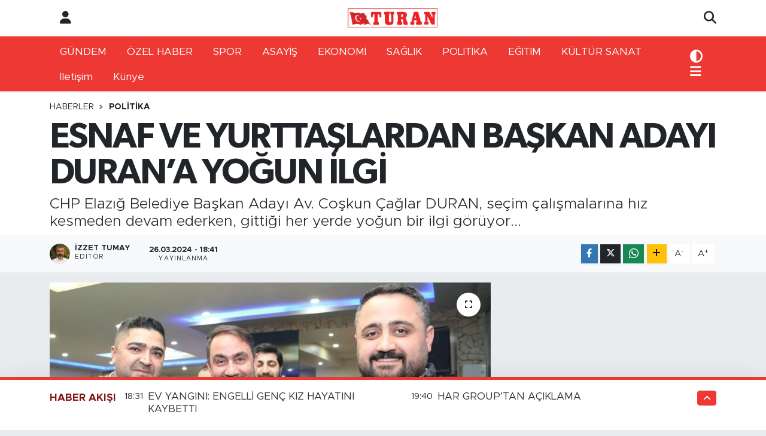

--- FILE ---
content_type: text/html; charset=UTF-8
request_url: https://www.turangazetesi.net/esnaf-ve-yurttaslardan-baskan-adayi-durana-yogun-ilgi
body_size: 17435
content:
<!DOCTYPE html>
<html lang="tr" data-theme="flow">
<head>
<link rel="dns-prefetch" href="//www.turangazetesi.net">
<link rel="dns-prefetch" href="//turangazetesinet.teimg.com">
<link rel="dns-prefetch" href="//static.tebilisim.com">
<link rel="dns-prefetch" href="//www.facebook.com">
<link rel="dns-prefetch" href="//www.twitter.com">
<link rel="dns-prefetch" href="//www.instagram.com">
<link rel="dns-prefetch" href="//api.whatsapp.com">
<link rel="dns-prefetch" href="//www.w3.org">
<link rel="dns-prefetch" href="//x.com">
<link rel="dns-prefetch" href="//www.linkedin.com">
<link rel="dns-prefetch" href="//pinterest.com">
<link rel="dns-prefetch" href="//t.me">
<link rel="dns-prefetch" href="//tebilisim.com">
<link rel="dns-prefetch" href="//facebook.com">
<link rel="dns-prefetch" href="//twitter.com">

    <meta charset="utf-8">
<title>ESNAF VE YURTTAŞLARDAN BAŞKAN ADAYI DURAN’A YOĞUN İLGİ - TURAN GAZETESİ</title>
<meta name="description" content="CHP Elazığ Belediye Başkan Adayı Av. Coşkun Çağlar DURAN, seçim çalışmalarına hız kesmeden devam ederken, gittiği her yerde yoğun bir ilgi görüyor...">
<link rel="canonical" href="https://www.turangazetesi.net/esnaf-ve-yurttaslardan-baskan-adayi-durana-yogun-ilgi">
<meta name="viewport" content="width=device-width,initial-scale=1">
<meta name="X-UA-Compatible" content="IE=edge">
<meta name="robots" content="max-image-preview:large">
<meta name="theme-color" content="#ed3833">
<meta name="title" content="ESNAF VE YURTTAŞLARDAN BAŞKAN ADAYI DURAN’A YOĞUN İLGİ">
<meta name="articleSection" content="news">
<meta name="datePublished" content="2024-03-26T18:41:00+03:00">
<meta name="dateModified" content="2024-03-26T18:41:00+03:00">
<meta name="articleAuthor" content="İzzet TUMAY">
<meta name="author" content="İzzet TUMAY">
<link rel="amphtml" href="https://www.turangazetesi.net/esnaf-ve-yurttaslardan-baskan-adayi-durana-yogun-ilgi/amp">
<meta property="og:site_name" content="TURAN GAZETESİ">
<meta property="og:title" content="ESNAF VE YURTTAŞLARDAN BAŞKAN ADAYI DURAN’A YOĞUN İLGİ">
<meta property="og:description" content="CHP Elazığ Belediye Başkan Adayı Av. Coşkun Çağlar DURAN, seçim çalışmalarına hız kesmeden devam ederken, gittiği her yerde yoğun bir ilgi görüyor...">
<meta property="og:url" content="https://www.turangazetesi.net/esnaf-ve-yurttaslardan-baskan-adayi-durana-yogun-ilgi">
<meta property="og:image" content="https://turangazetesinet.teimg.com/turangazetesi-net/uploads/2024/03/8eedb75b-f5df-4fac-809a-e2c6f689b3d9.jpg">
<meta property="og:type" content="article">
<meta property="og:article:published_time" content="2024-03-26T18:41:00+03:00">
<meta property="og:article:modified_time" content="2024-03-26T18:41:00+03:00">
<meta name="twitter:card" content="summary_large_image">
<meta name="twitter:site" content="@turangazetesi23">
<meta name="twitter:title" content="ESNAF VE YURTTAŞLARDAN BAŞKAN ADAYI DURAN’A YOĞUN İLGİ">
<meta name="twitter:description" content="CHP Elazığ Belediye Başkan Adayı Av. Coşkun Çağlar DURAN, seçim çalışmalarına hız kesmeden devam ederken, gittiği her yerde yoğun bir ilgi görüyor...">
<meta name="twitter:image" content="https://turangazetesinet.teimg.com/turangazetesi-net/uploads/2024/03/8eedb75b-f5df-4fac-809a-e2c6f689b3d9.jpg">
<meta name="twitter:url" content="https://www.turangazetesi.net/esnaf-ve-yurttaslardan-baskan-adayi-durana-yogun-ilgi">
<link rel="shortcut icon" type="image/x-icon" href="https://turangazetesinet.teimg.com/turangazetesi-net/uploads/2022/08/8ffecd4b-01a0-40cc-8da5-1f6f4e08b090.jpg">
<link rel="manifest" href="https://www.turangazetesi.net/manifest.json?v=6.6.4" />
<link rel="preload" href="https://static.tebilisim.com/flow/assets/css/font-awesome/fa-solid-900.woff2" as="font" type="font/woff2" crossorigin />
<link rel="preload" href="https://static.tebilisim.com/flow/assets/css/font-awesome/fa-brands-400.woff2" as="font" type="font/woff2" crossorigin />
<link rel="preload" href="https://static.tebilisim.com/flow/assets/css/weather-icons/font/weathericons-regular-webfont.woff2" as="font" type="font/woff2" crossorigin />
<link rel="preload" href="https://static.tebilisim.com/flow/vendor/te/fonts/metropolis/metropolis-bold.woff2" as="font" type="font/woff2" crossorigin />
<link rel="preload" href="https://static.tebilisim.com/flow/vendor/te/fonts/metropolis/metropolis-light.woff2" as="font" type="font/woff2" crossorigin />
<link rel="preload" href="https://static.tebilisim.com/flow/vendor/te/fonts/metropolis/metropolis-medium.woff2" as="font" type="font/woff2" crossorigin />
<link rel="preload" href="https://static.tebilisim.com/flow/vendor/te/fonts/metropolis/metropolis-regular.woff2" as="font" type="font/woff2" crossorigin />
<link rel="preload" href="https://static.tebilisim.com/flow/vendor/te/fonts/metropolis/metropolis-semibold.woff2" as="font" type="font/woff2" crossorigin />

<link rel="preload"
	href="https://static.tebilisim.com/flow/vendor/te/fonts/gibson/Gibson-Bold.woff2"
	as="font" type="font/woff2" crossorigin />
<link rel="preload"
	href="https://static.tebilisim.com/flow/vendor/te/fonts/gibson/Gibson-BoldItalic.woff2"
	as="font" type="font/woff2" crossorigin />
<link rel="preload"
	href="https://static.tebilisim.com/flow/vendor/te/fonts/gibson/Gibson-Italic.woff2"
	as="font" type="font/woff2" crossorigin />
<link rel="preload"
	href="https://static.tebilisim.com/flow/vendor/te/fonts/gibson/Gibson-Light.woff2"
	as="font" type="font/woff2" crossorigin />
<link rel="preload"
	href="https://static.tebilisim.com/flow/vendor/te/fonts/gibson/Gibson-LightItalic.woff2"
	as="font" type="font/woff2" crossorigin />
<link rel="preload"
	href="https://static.tebilisim.com/flow/vendor/te/fonts/gibson/Gibson-SemiBold.woff2"
	as="font" type="font/woff2" crossorigin />
<link rel="preload"
	href="https://static.tebilisim.com/flow/vendor/te/fonts/gibson/Gibson-SemiBoldItalic.woff2"
	as="font" type="font/woff2" crossorigin />
<link rel="preload"
	href="https://static.tebilisim.com/flow/vendor/te/fonts/gibson/Gibson.woff2"
	as="font" type="font/woff2" crossorigin />

<link rel="preload" as="style" href="https://static.tebilisim.com/flow/vendor/te/fonts/metropolis.css?v=6.6.4">
<link rel="stylesheet" href="https://static.tebilisim.com/flow/vendor/te/fonts/metropolis.css?v=6.6.4">
<link rel="preload" as="style" href="https://static.tebilisim.com/flow/vendor/te/fonts/gibson.css?v=6.6.4">
<link rel="stylesheet" href="https://static.tebilisim.com/flow/vendor/te/fonts/gibson.css?v=6.6.4">

<style>:root {
        --te-link-color: #333;
        --te-link-hover-color: #000;
        --te-font: "Metropolis";
        --te-secondary-font: "Gibson";
        --te-h1-font-size: 60px;
        --te-color: #ed3833;
        --te-hover-color: #821919;
        --mm-ocd-width: 85%!important; /*  Mobil Menü Genişliği */
        --swiper-theme-color: var(--te-color)!important;
        --header-13-color: #ffc107;
    }</style><link rel="preload" as="style" href="https://static.tebilisim.com/flow/assets/vendor/bootstrap/css/bootstrap.min.css?v=6.6.4">
<link rel="stylesheet" href="https://static.tebilisim.com/flow/assets/vendor/bootstrap/css/bootstrap.min.css?v=6.6.4">
<link rel="preload" as="style" href="https://static.tebilisim.com/flow/assets/css/app6.6.4.min.css">
<link rel="stylesheet" href="https://static.tebilisim.com/flow/assets/css/app6.6.4.min.css">



<script type="application/ld+json">{"@context":"https:\/\/schema.org","@type":"WebSite","url":"https:\/\/www.turangazetesi.net","potentialAction":{"@type":"SearchAction","target":"https:\/\/www.turangazetesi.net\/arama?q={query}","query-input":"required name=query"}}</script>

<script type="application/ld+json">{"@context":"https:\/\/schema.org","@type":"NewsMediaOrganization","url":"https:\/\/www.turangazetesi.net","name":"TURAN GAZETES\u0130","logo":"https:\/\/turangazetesinet.teimg.com\/turangazetesi-net\/uploads\/2022\/03\/turan-logo.png","sameAs":["https:\/\/www.facebook.com\/TURANMEDYA23","https:\/\/www.twitter.com\/turangazetesi23","https:\/\/www.instagram.com\/turangazetesi1930"]}</script>

<script type="application/ld+json">{"@context":"https:\/\/schema.org","@graph":[{"@type":"SiteNavigationElement","name":"Ana Sayfa","url":"https:\/\/www.turangazetesi.net","@id":"https:\/\/www.turangazetesi.net"},{"@type":"SiteNavigationElement","name":"G\u00dcNDEM","url":"https:\/\/www.turangazetesi.net\/gundem","@id":"https:\/\/www.turangazetesi.net\/gundem"},{"@type":"SiteNavigationElement","name":"SPOR","url":"https:\/\/www.turangazetesi.net\/spor","@id":"https:\/\/www.turangazetesi.net\/spor"},{"@type":"SiteNavigationElement","name":"ASAY\u0130\u015e","url":"https:\/\/www.turangazetesi.net\/asayis","@id":"https:\/\/www.turangazetesi.net\/asayis"},{"@type":"SiteNavigationElement","name":"EKONOM\u0130","url":"https:\/\/www.turangazetesi.net\/ekonomi","@id":"https:\/\/www.turangazetesi.net\/ekonomi"},{"@type":"SiteNavigationElement","name":"SA\u011eLIK","url":"https:\/\/www.turangazetesi.net\/saglik","@id":"https:\/\/www.turangazetesi.net\/saglik"},{"@type":"SiteNavigationElement","name":"GENEL","url":"https:\/\/www.turangazetesi.net\/genel","@id":"https:\/\/www.turangazetesi.net\/genel"},{"@type":"SiteNavigationElement","name":"POL\u0130T\u0130KA","url":"https:\/\/www.turangazetesi.net\/politika","@id":"https:\/\/www.turangazetesi.net\/politika"},{"@type":"SiteNavigationElement","name":"E\u011e\u0130T\u0130M","url":"https:\/\/www.turangazetesi.net\/egitim","@id":"https:\/\/www.turangazetesi.net\/egitim"},{"@type":"SiteNavigationElement","name":"TEKNOLOJ\u0130","url":"https:\/\/www.turangazetesi.net\/teknoloji","@id":"https:\/\/www.turangazetesi.net\/teknoloji"},{"@type":"SiteNavigationElement","name":"K\u00dcLT\u00dcR SANAT","url":"https:\/\/www.turangazetesi.net\/kultur-sanat","@id":"https:\/\/www.turangazetesi.net\/kultur-sanat"},{"@type":"SiteNavigationElement","name":"\u00d6ZEL HABER","url":"https:\/\/www.turangazetesi.net\/ozel-haber","@id":"https:\/\/www.turangazetesi.net\/ozel-haber"},{"@type":"SiteNavigationElement","name":"YAZARLAR","url":"https:\/\/www.turangazetesi.net\/yazarlar","@id":"https:\/\/www.turangazetesi.net\/yazarlar"},{"@type":"SiteNavigationElement","name":"V\u0130DEO HABER","url":"https:\/\/www.turangazetesi.net\/video","@id":"https:\/\/www.turangazetesi.net\/video"},{"@type":"SiteNavigationElement","name":"\u00c7EVRE","url":"https:\/\/www.turangazetesi.net\/cevre","@id":"https:\/\/www.turangazetesi.net\/cevre"},{"@type":"SiteNavigationElement","name":"B\u0130L\u0130M VE TEKN\u0130K","url":"https:\/\/www.turangazetesi.net\/bilim-ve-teknoloji","@id":"https:\/\/www.turangazetesi.net\/bilim-ve-teknoloji"},{"@type":"SiteNavigationElement","name":"B\u0130L\u0130M VE TEKN\u0130K","url":"https:\/\/www.turangazetesi.net\/bilim-ve-teknik","@id":"https:\/\/www.turangazetesi.net\/bilim-ve-teknik"},{"@type":"SiteNavigationElement","name":"\u0130LET\u0130\u015e\u0130M","url":"https:\/\/www.turangazetesi.net\/iletisim","@id":"https:\/\/www.turangazetesi.net\/iletisim"},{"@type":"SiteNavigationElement","name":"Gizlilik S\u00f6zle\u015fmesi","url":"https:\/\/www.turangazetesi.net\/gizlilik-sozlesmesi","@id":"https:\/\/www.turangazetesi.net\/gizlilik-sozlesmesi"},{"@type":"SiteNavigationElement","name":"Yazarlar","url":"https:\/\/www.turangazetesi.net\/yazarlar","@id":"https:\/\/www.turangazetesi.net\/yazarlar"},{"@type":"SiteNavigationElement","name":"Foto Galeri","url":"https:\/\/www.turangazetesi.net\/foto-galeri","@id":"https:\/\/www.turangazetesi.net\/foto-galeri"},{"@type":"SiteNavigationElement","name":"Video Galeri","url":"https:\/\/www.turangazetesi.net\/video","@id":"https:\/\/www.turangazetesi.net\/video"},{"@type":"SiteNavigationElement","name":"Biyografiler","url":"https:\/\/www.turangazetesi.net\/biyografi","@id":"https:\/\/www.turangazetesi.net\/biyografi"},{"@type":"SiteNavigationElement","name":"Seri \u0130lanlar","url":"https:\/\/www.turangazetesi.net\/ilan","@id":"https:\/\/www.turangazetesi.net\/ilan"},{"@type":"SiteNavigationElement","name":"R\u00f6portajlar","url":"https:\/\/www.turangazetesi.net\/roportaj","@id":"https:\/\/www.turangazetesi.net\/roportaj"},{"@type":"SiteNavigationElement","name":"Anketler","url":"https:\/\/www.turangazetesi.net\/anketler","@id":"https:\/\/www.turangazetesi.net\/anketler"},{"@type":"SiteNavigationElement","name":"A\u011f\u0131n Bug\u00fcn, Yar\u0131n ve 1 Haftal\u0131k Hava Durumu Tahmini","url":"https:\/\/www.turangazetesi.net\/agin-hava-durumu","@id":"https:\/\/www.turangazetesi.net\/agin-hava-durumu"},{"@type":"SiteNavigationElement","name":"A\u011f\u0131n Namaz Vakitleri","url":"https:\/\/www.turangazetesi.net\/agin-namaz-vakitleri","@id":"https:\/\/www.turangazetesi.net\/agin-namaz-vakitleri"},{"@type":"SiteNavigationElement","name":"Puan Durumu ve Fikst\u00fcr","url":"https:\/\/www.turangazetesi.net\/futbol\/st-super-lig-puan-durumu-ve-fikstur","@id":"https:\/\/www.turangazetesi.net\/futbol\/st-super-lig-puan-durumu-ve-fikstur"}]}</script>

<script type="application/ld+json">{"@context":"https:\/\/schema.org","@type":"BreadcrumbList","itemListElement":[{"@type":"ListItem","position":1,"item":{"@type":"Thing","@id":"https:\/\/www.turangazetesi.net","name":"Haberler"}}]}</script>
<script type="application/ld+json">{"@context":"https:\/\/schema.org","@type":"NewsArticle","headline":"ESNAF VE YURTTA\u015eLARDAN BA\u015eKAN ADAYI DURAN\u2019A YO\u011eUN \u0130LG\u0130","articleSection":"POL\u0130T\u0130KA","dateCreated":"2024-03-26T18:41:00+03:00","datePublished":"2024-03-26T18:41:00+03:00","dateModified":"2024-03-26T18:41:00+03:00","wordCount":252,"genre":"news","mainEntityOfPage":{"@type":"WebPage","@id":"https:\/\/www.turangazetesi.net\/esnaf-ve-yurttaslardan-baskan-adayi-durana-yogun-ilgi"},"articleBody":"<p>Cumhuriyet Halk Partisi (CHP) &nbsp;Elaz\u0131\u011f Belediye Ba\u015fkan Aday\u0131 Av. Co\u015fkun \u00c7a\u011flar DURAN, se\u00e7im \u00e7al\u0131\u015fmalar\u0131na h\u0131z kesmeden devam ederken, gitti\u011fi her yerde yo\u011fun bir ilgi g\u00f6r\u00fcyor.&nbsp;<\/p>\r\n\r\n<p>Ba\u015fkan Aday\u0131 DURAN, se\u00e7im \u00e7al\u0131\u015fmalar\u0131 kapsam\u0131nda Elaz\u0131\u011f Valili\u011fi Sosyal Yard\u0131mla\u015fma ve Dayan\u0131\u015fma Vakf\u0131n\u0131 ziyaret etti. Ba\u015fkan Aday\u0131 DURAN, \u2018\u2019\u0130l Genel Meclis \u00dcyesi ve Belediye Meclis \u00dcyesi Adaylar\u0131m\u0131z ile birlikte, Sosyal Yard\u0131mla\u015fma ve Dayan\u0131\u015fma Vakf\u0131 M\u00fcd\u00fcr\u00fc Tayyib \u00d6zer ve kurum \u00e7al\u0131\u015fanlar\u0131n\u0131 ziyaret ettik. Misafirperverliklerinden dolay\u0131 kendilerine te\u015fekk\u00fcr ediyor, \u00e7al\u0131\u015fmalar\u0131nda kolayl\u0131klar diliyorum\u2019\u2019 dedi.&nbsp;<\/p>\r\n\r\n<p>\u0130ZZETPA\u015eA VAKFI Z\u0130YARET\u0130&nbsp;<\/p>\r\n\r\n<p>Vak\u0131 ziyaretinin ard\u0131ndan \u0130l Genel Meclis \u00dcyesi ve Belediye Meclis \u00dcyesi Adaylar\u0131 ile birlikte \u0130zzetpa\u015fa Vakf\u0131 Y\u00f6netim Kurulu Ba\u015fkan\u0131 Prof. Dr. Necip \u0130lhan ve Y\u00f6netim Kurulu \u00dcyelerini ziyaret eden DURAN, \u2018\u2019Nazik misafirperverliklerinden dolay\u0131 kendilerine te\u015fekk\u00fcr eder, \u00e7al\u0131\u015fmalar\u0131nda kolayl\u0131klar dilerim\u2019\u2019 dedi.&nbsp;<\/p>\r\n\r\n<p>ATA\u015eEH\u0130R\u2019DE ESNAFLARDAN DURAN\u2019A YO\u011eUN \u0130LG\u0130&nbsp;<\/p>\r\n\r\n<p>Ata\u015fehir mahallesinde faaliyet g\u00f6steren i\u015fletmeleri de ziyaret eden Ba\u015fkan Aday\u0131 DURAN, \u015f\u00f6yle konu\u015ftu: \u2018\u2019\u0130l Y\u00f6netim Kurulu \u00dcyelerimiz ve Belediye Meclis \u00dcyesi Adaylar\u0131m\u0131z ile birlikte, Ata\u015fehir Mahallemiz \u00fczerinde faaliyet g\u00f6steren i\u015fletmeleri ziyaret ederek, esnaflar\u0131m\u0131za hay\u0131rl\u0131 ve bol kazan\u00e7lar diledik, hem\u015fehrilerimiz ile bir araya geldik. Bizlerden desteklerini esirgemeyen t\u00fcm hem\u015fehrilerime te\u015fekk\u00fcr ederim.\u2019\u2019<\/p>","description":"CHP Elaz\u0131\u011f Belediye Ba\u015fkan Aday\u0131 Av. Co\u015fkun \u00c7a\u011flar DURAN, se\u00e7im \u00e7al\u0131\u015fmalar\u0131na h\u0131z kesmeden devam ederken, gitti\u011fi her yerde yo\u011fun bir ilgi g\u00f6r\u00fcyor...","inLanguage":"tr-TR","keywords":[],"image":{"@type":"ImageObject","url":"https:\/\/turangazetesinet.teimg.com\/crop\/1280x720\/turangazetesi-net\/uploads\/2024\/03\/8eedb75b-f5df-4fac-809a-e2c6f689b3d9.jpg","width":"1280","height":"720","caption":"ESNAF VE YURTTA\u015eLARDAN BA\u015eKAN ADAYI DURAN\u2019A YO\u011eUN \u0130LG\u0130"},"publishingPrinciples":"https:\/\/www.turangazetesi.net\/gizlilik-sozlesmesi","isFamilyFriendly":"http:\/\/schema.org\/True","isAccessibleForFree":"http:\/\/schema.org\/True","publisher":{"@type":"Organization","name":"TURAN GAZETES\u0130","image":"https:\/\/turangazetesinet.teimg.com\/turangazetesi-net\/uploads\/2022\/03\/turan-logo.png","logo":{"@type":"ImageObject","url":"https:\/\/turangazetesinet.teimg.com\/turangazetesi-net\/uploads\/2022\/03\/turan-logo.png","width":"640","height":"375"}},"author":{"@type":"Person","name":"\u0130zzet TUMAY","honorificPrefix":"","jobTitle":"","url":null}}</script>
<script data-cfasync="false" src="https://static.tebilisim.com/flow/assets/js/dark-mode.js?v=6.6.4"></script>












</head>




<body class="d-flex flex-column min-vh-100">

    
    

    <header class="header-6">
    <nav class="top-header navbar navbar-expand-lg bg-white border-bottom">
        <div class="container">
            <div class="navigation-menu d-none d-lg-flex">
                <ul class="nav">
                  <li class="nav-item">
                    <a href="/member/login" class="nav-link"><i class="fa fa-user fa-lg"></i>
                    </a>
                  </li>
                </ul>
            </div>
            <div class="d-lg-none">
                <a href="#menu" title="Ana Menü"><i class="fa fa-bars fa-lg"></i></a>
            </div>
                        <a class="navbar-brand me-0" href="/" title="TURAN GAZETESİ" >
                <img src="https://turangazetesinet.teimg.com/turangazetesi-net/uploads/2022/03/turan-logo.png" alt="TURAN GAZETESİ" width="150" height="40" class="light-mode img-fluid flow-logo">
<img src="https://turangazetesinet.teimg.com/turangazetesi-net/uploads/2022/03/turan-logo.png" alt="TURAN GAZETESİ" width="150" height="40" class="dark-mode img-fluid flow-logo d-none">

            </a>
                        <ul class="nav">
                <li class="nav-item dropdown d-lg-none">
    <a href="#" class="nav-link p-0 me-2 " data-bs-toggle="dropdown" data-bs-display="static">
        <i class="fas fa-adjust fa-lg theme-icon-active"></i>
    </a>
    <ul class="dropdown-menu min-w-auto dropdown-menu-end shadow-none border-0 rounded-0">
        <li>
            <button type="button" class="dropdown-item d-flex align-items-center active" data-bs-theme-value="light">
                <i class="fa fa-sun me-1 mode-switch"></i>
                Açık
            </button>
        </li>
        <li>
            <button type="button" class="dropdown-item d-flex align-items-center" data-bs-theme-value="dark">
                <i class="fa fa-moon me-1 mode-switch"></i>
                Koyu
            </button>
        </li>
        <li>
            <button type="button" class="dropdown-item d-flex align-items-center" data-bs-theme-value="auto">
                <i class="fas fa-adjust me-1 mode-switch"></i>
                Sistem
            </button>
        </li>
    </ul>
</li>

                <li class="nav-item">
                    <a href="/arama" class="nav-link p-0" title="Ara">
                        <i class="fa fa-search fa-lg"></i>
                    </a>
                </li>
            </ul>
        </div>
    </nav>
    <div class="main-menu navbar navbar-expand-lg d-none d-lg-block shadow-sm bg-te-color py-1">
        <div class="container">
            <ul  class="nav">
        <li class="nav-item   ">
        <a href="/gundem" class="nav-link text-white" target="_self" title="GÜNDEM">GÜNDEM</a>
        
    </li>
        <li class="nav-item   ">
        <a href="/ozel-haber" class="nav-link text-white" target="_self" title="ÖZEL HABER">ÖZEL HABER</a>
        
    </li>
        <li class="nav-item   ">
        <a href="/spor" class="nav-link text-white" target="_self" title="SPOR">SPOR</a>
        
    </li>
        <li class="nav-item   ">
        <a href="/asayis" class="nav-link text-white" target="_self" title="ASAYİŞ">ASAYİŞ</a>
        
    </li>
        <li class="nav-item   ">
        <a href="/ekonomi" class="nav-link text-white" target="_self" title="EKONOMİ">EKONOMİ</a>
        
    </li>
        <li class="nav-item   ">
        <a href="/saglik" class="nav-link text-white" target="_self" title="SAĞLIK">SAĞLIK</a>
        
    </li>
        <li class="nav-item   ">
        <a href="/politika" class="nav-link text-white" target="_self" title="POLİTİKA">POLİTİKA</a>
        
    </li>
        <li class="nav-item   ">
        <a href="/egitim" class="nav-link text-white" target="_self" title="EĞİTİM">EĞİTİM</a>
        
    </li>
        <li class="nav-item   ">
        <a href="/kultur-sanat" class="nav-link text-white" target="_self" title="KÜLTÜR SANAT">KÜLTÜR SANAT</a>
        
    </li>
        <li class="nav-item   ">
        <a href="/iletisim" class="nav-link text-white" target="_self" title="İletişim">İletişim</a>
        
    </li>
        <li class="nav-item  menu-item-has-children   ">
        <a href="/kunye" class="nav-link text-white" target="_self" title="Künye">Künye</a>
                    <ul  class="dropdown-menu">
        <li class="nav-item   ">
        <a href="/yazarlar" class="nav-link text-white" target="_self" title="YAZARLAR">YAZARLAR</a>
        
    </li>
        <li class="nav-item   ">
        <a href="/genel" class="nav-link text-white" target="_self" title="GENEL">GENEL</a>
        
    </li>
        <li class="nav-item   ">
        <a href="/teknoloji" class="nav-link text-white" target="_self" title="TEKNOLOJİ">TEKNOLOJİ</a>
        
    </li>
        <li class="nav-item   ">
        <a href="/video" class="nav-link text-white" target="_self" title="VİDEO">VİDEO</a>
        
    </li>
    </ul>

        
    </li>
    </ul>

            <ul class="nav">
                <li class="nav-item dropdown d-none d-lg-block">
    <a href="#" class="nav-link p-0 me-2 text-white " data-bs-toggle="dropdown" data-bs-display="static">
        <i class="fas fa-adjust fa-lg theme-icon-active"></i>
    </a>
    <ul class="dropdown-menu min-w-auto dropdown-menu-end shadow-none border-0 rounded-0">
        <li>
            <button type="button" class="dropdown-item d-flex align-items-center active" data-bs-theme-value="light">
                <i class="fa fa-sun me-1 mode-switch"></i>
                Açık
            </button>
        </li>
        <li>
            <button type="button" class="dropdown-item d-flex align-items-center" data-bs-theme-value="dark">
                <i class="fa fa-moon me-1 mode-switch"></i>
                Koyu
            </button>
        </li>
        <li>
            <button type="button" class="dropdown-item d-flex align-items-center" data-bs-theme-value="auto">
                <i class="fas fa-adjust me-1 mode-switch"></i>
                Sistem
            </button>
        </li>
    </ul>
</li>

                <li class="nav-item dropdown position-static">
                    <a class="nav-link p-0 text-white" data-bs-toggle="dropdown" href="#" aria-haspopup="true"
                        aria-expanded="false" title="Ana Menü"><i class="fa fa-bars fa-lg"></i></a>
                    <div class="mega-menu dropdown-menu dropdown-menu-end text-capitalize shadow-lg border-0 rounded-0">

    <div class="row g-3 small p-3">

                <div class="col">
            <div class="extra-sections bg-light p-3 border">
                <a href="https://www.turangazetesi.net/elazig-nobetci-eczaneler" title="Elazığ Nöbetçi Eczaneler" class="d-block border-bottom pb-2 mb-2" target="_self"><i class="fa-solid fa-capsules me-2"></i>Elazığ Nöbetçi Eczaneler</a>
<a href="https://www.turangazetesi.net/elazig-hava-durumu" title="Elazığ Hava Durumu" class="d-block border-bottom pb-2 mb-2" target="_self"><i class="fa-solid fa-cloud-sun me-2"></i>Elazığ Hava Durumu</a>
<a href="https://www.turangazetesi.net/elazig-namaz-vakitleri" title="Elazığ Namaz Vakitleri" class="d-block border-bottom pb-2 mb-2" target="_self"><i class="fa-solid fa-mosque me-2"></i>Elazığ Namaz Vakitleri</a>
<a href="https://www.turangazetesi.net/elazig-trafik-durumu" title="Elazığ Trafik Yoğunluk Haritası" class="d-block border-bottom pb-2 mb-2" target="_self"><i class="fa-solid fa-car me-2"></i>Elazığ Trafik Yoğunluk Haritası</a>
<a href="https://www.turangazetesi.net/futbol/super-lig-puan-durumu-ve-fikstur" title="Süper Lig Puan Durumu ve Fikstür" class="d-block border-bottom pb-2 mb-2" target="_self"><i class="fa-solid fa-chart-bar me-2"></i>Süper Lig Puan Durumu ve Fikstür</a>
<a href="https://www.turangazetesi.net/tum-mansetler" title="Tüm Manşetler" class="d-block border-bottom pb-2 mb-2" target="_self"><i class="fa-solid fa-newspaper me-2"></i>Tüm Manşetler</a>
<a href="https://www.turangazetesi.net/sondakika-haberleri" title="Son Dakika Haberleri" class="d-block border-bottom pb-2 mb-2" target="_self"><i class="fa-solid fa-bell me-2"></i>Son Dakika Haberleri</a>

            </div>
        </div>
        
        <div class="col">
        <a href="/gundem" class="d-block border-bottom  pb-2 mb-2" target="_self" title="GÜNDEM">GÜNDEM</a>
            <a href="/ozel-haber" class="d-block border-bottom  pb-2 mb-2" target="_self" title="ÖZEL HABER">ÖZEL HABER</a>
            <a href="/spor" class="d-block border-bottom  pb-2 mb-2" target="_self" title="SPOR">SPOR</a>
            <a href="/asayis" class="d-block border-bottom  pb-2 mb-2" target="_self" title="ASAYİŞ">ASAYİŞ</a>
            <a href="/ekonomi" class="d-block border-bottom  pb-2 mb-2" target="_self" title="EKONOMİ">EKONOMİ</a>
            <a href="/saglik" class="d-block border-bottom  pb-2 mb-2" target="_self" title="SAĞLIK">SAĞLIK</a>
            <a href="/politika" class="d-block  pb-2 mb-2" target="_self" title="POLİTİKA">POLİTİKA</a>
        </div><div class="col">
            <a href="/egitim" class="d-block border-bottom  pb-2 mb-2" target="_self" title="EĞİTİM">EĞİTİM</a>
            <a href="/kultur-sanat" class="d-block border-bottom  pb-2 mb-2" target="_self" title="KÜLTÜR SANAT">KÜLTÜR SANAT</a>
            <a href="/iletisim" class="d-block border-bottom  pb-2 mb-2" target="_self" title="İletişim">İletişim</a>
            <a href="/kunye" class="d-block border-bottom  pb-2 mb-2" target="_self" title="Künye">Künye</a>
        </div>


    </div>

    <div class="p-3 bg-light">
                <a class="me-3"
            href="https://www.facebook.com/TURANMEDYA23" target="_blank" rel="nofollow noreferrer noopener"><i class="fab fa-facebook me-2 text-navy"></i> Facebook</a>
                        <a class="me-3"
            href="https://www.twitter.com/turangazetesi23" target="_blank" rel="nofollow noreferrer noopener"><i class="fab fa-x-twitter "></i> Twitter</a>
                        <a class="me-3"
            href="https://www.instagram.com/turangazetesi1930" target="_blank" rel="nofollow noreferrer noopener"><i class="fab fa-instagram me-2 text-magenta"></i> Instagram</a>
                                                                <a class="" href="https://api.whatsapp.com/send?phone=0543 767 2323" title="Whatsapp" rel="nofollow noreferrer noopener"><i
            class="fab fa-whatsapp me-2 text-navy"></i> WhatsApp İhbar Hattı</a>    </div>

    <div class="mega-menu-footer p-2 bg-te-color">
        <a class="dropdown-item text-white" href="/kunye" title="Künye"><i class="fa fa-id-card me-2"></i> Künye</a>
        <a class="dropdown-item text-white" href="/iletisim" title="İletişim"><i class="fa fa-envelope me-2"></i> İletişim</a>
        <a class="dropdown-item text-white" href="/rss-baglantilari" title="RSS Bağlantıları"><i class="fa fa-rss me-2"></i> RSS Bağlantıları</a>
        <a class="dropdown-item text-white" href="/member/login" title="Üyelik Girişi"><i class="fa fa-user me-2"></i> Üyelik Girişi</a>
    </div>


</div>

                </li>
            </ul>
        </div>

    </div>
    <ul  class="mobile-categories d-lg-none list-inline bg-white">
        <li class="list-inline-item">
        <a href="/gundem" class="text-dark" target="_self" title="GÜNDEM">
                GÜNDEM
        </a>
    </li>
        <li class="list-inline-item">
        <a href="/ozel-haber" class="text-dark" target="_self" title="ÖZEL HABER">
                ÖZEL HABER
        </a>
    </li>
        <li class="list-inline-item">
        <a href="/spor" class="text-dark" target="_self" title="SPOR">
                SPOR
        </a>
    </li>
        <li class="list-inline-item">
        <a href="/asayis" class="text-dark" target="_self" title="ASAYİŞ">
                ASAYİŞ
        </a>
    </li>
        <li class="list-inline-item">
        <a href="/ekonomi" class="text-dark" target="_self" title="EKONOMİ">
                EKONOMİ
        </a>
    </li>
        <li class="list-inline-item">
        <a href="/saglik" class="text-dark" target="_self" title="SAĞLIK">
                SAĞLIK
        </a>
    </li>
        <li class="list-inline-item">
        <a href="/politika" class="text-dark" target="_self" title="POLİTİKA">
                POLİTİKA
        </a>
    </li>
        <li class="list-inline-item">
        <a href="/egitim" class="text-dark" target="_self" title="EĞİTİM">
                EĞİTİM
        </a>
    </li>
        <li class="list-inline-item">
        <a href="/kultur-sanat" class="text-dark" target="_self" title="KÜLTÜR SANAT">
                KÜLTÜR SANAT
        </a>
    </li>
        <li class="list-inline-item">
        <a href="/iletisim" class="text-dark" target="_self" title="İletişim">
                İletişim
        </a>
    </li>
        <li class="list-inline-item">
        <a href="/kunye" class="text-dark" target="_self" title="Künye">
                Künye
        </a>
    </li>
    </ul>


</header>







<main class="single overflow-hidden" style="min-height: 300px">

    
    <div class="infinite" data-show-advert="1">

    

    <div class="infinite-item d-block" data-id="15851" data-category-id="15" data-reference="TE\Archive\Models\Archive" data-json-url="/service/json/featured-infinite.json">

        

        <div class="post-header pt-3 bg-white">

    <div class="container">

        
        <nav class="meta-category d-flex justify-content-lg-start" style="--bs-breadcrumb-divider: url(&#34;data:image/svg+xml,%3Csvg xmlns='http://www.w3.org/2000/svg' width='8' height='8'%3E%3Cpath d='M2.5 0L1 1.5 3.5 4 1 6.5 2.5 8l4-4-4-4z' fill='%236c757d'/%3E%3C/svg%3E&#34;);" aria-label="breadcrumb">
        <ol class="breadcrumb mb-0">
            <li class="breadcrumb-item"><a href="https://www.turangazetesi.net" class="breadcrumb_link" target="_self">Haberler</a></li>
            <li class="breadcrumb-item active fw-bold" aria-current="page"><a href="/politika" target="_self" class="breadcrumb_link text-dark" title="POLİTİKA">POLİTİKA</a></li>
        </ol>
</nav>

        <h1 class="h2 fw-bold text-lg-start headline my-2" itemprop="headline">ESNAF VE YURTTAŞLARDAN BAŞKAN ADAYI DURAN’A YOĞUN İLGİ</h1>
        
        <h2 class="lead text-lg-start text-dark my-2 description" itemprop="description">CHP Elazığ Belediye Başkan Adayı Av. Coşkun Çağlar DURAN, seçim çalışmalarına hız kesmeden devam ederken, gittiği her yerde yoğun bir ilgi görüyor...</h2>
        
        <div class="news-tags">
    </div>

    </div>

    <div class="bg-light py-1">
        <div class="container d-flex justify-content-between align-items-center">

            <div class="meta-author">
            <a href="/muhabir/13/izzet-tumay" class="d-flex" title="İzzet TUMAY" target="_self">
            <img class="me-2 rounded-circle" width="34" height="34" src="https://turangazetesinet.teimg.com/turangazetesi-net/uploads/2023/10/users/img-0013.jpeg"
                loading="lazy" alt="İzzet TUMAY">
            <div class="me-3 flex-column align-items-center justify-content-center">
                <div class="fw-bold text-dark">İzzet TUMAY</div>
                <div class="info text-dark">Editör</div>
            </div>
        </a>
    
    <div class="box">
    <time class="fw-bold">26.03.2024 - 18:41</time>
    <span class="info">Yayınlanma</span>
</div>

    
    
    

</div>


            <div class="share-area justify-content-end align-items-center d-none d-lg-flex">

    <div class="mobile-share-button-container mb-2 d-block d-md-none">
    <button
        class="btn btn-primary btn-sm rounded-0 shadow-sm w-100"
        onclick="handleMobileShare(event, 'ESNAF VE YURTTAŞLARDAN BAŞKAN ADAYI DURAN’A YOĞUN İLGİ', 'https://www.turangazetesi.net/esnaf-ve-yurttaslardan-baskan-adayi-durana-yogun-ilgi')"
        title="Paylaş"
    >
        <i class="fas fa-share-alt me-2"></i>Paylaş
    </button>
</div>

<div class="social-buttons-new d-none d-md-flex justify-content-between">
    <a
        href="https://www.facebook.com/sharer/sharer.php?u=https%3A%2F%2Fwww.turangazetesi.net%2Fesnaf-ve-yurttaslardan-baskan-adayi-durana-yogun-ilgi"
        onclick="initiateDesktopShare(event, 'facebook')"
        class="btn btn-primary btn-sm rounded-0 shadow-sm me-1"
        title="Facebook'ta Paylaş"
        data-platform="facebook"
        data-share-url="https://www.turangazetesi.net/esnaf-ve-yurttaslardan-baskan-adayi-durana-yogun-ilgi"
        data-share-title="ESNAF VE YURTTAŞLARDAN BAŞKAN ADAYI DURAN’A YOĞUN İLGİ"
        rel="noreferrer nofollow noopener external"
    >
        <i class="fab fa-facebook-f"></i>
    </a>

    <a
        href="https://x.com/intent/tweet?url=https%3A%2F%2Fwww.turangazetesi.net%2Fesnaf-ve-yurttaslardan-baskan-adayi-durana-yogun-ilgi&text=ESNAF+VE+YURTTA%C5%9ELARDAN+BA%C5%9EKAN+ADAYI+DURAN%E2%80%99A+YO%C4%9EUN+%C4%B0LG%C4%B0"
        onclick="initiateDesktopShare(event, 'twitter')"
        class="btn btn-dark btn-sm rounded-0 shadow-sm me-1"
        title="X'de Paylaş"
        data-platform="twitter"
        data-share-url="https://www.turangazetesi.net/esnaf-ve-yurttaslardan-baskan-adayi-durana-yogun-ilgi"
        data-share-title="ESNAF VE YURTTAŞLARDAN BAŞKAN ADAYI DURAN’A YOĞUN İLGİ"
        rel="noreferrer nofollow noopener external"
    >
        <i class="fab fa-x-twitter text-white"></i>
    </a>

    <a
        href="https://api.whatsapp.com/send?text=ESNAF+VE+YURTTA%C5%9ELARDAN+BA%C5%9EKAN+ADAYI+DURAN%E2%80%99A+YO%C4%9EUN+%C4%B0LG%C4%B0+-+https%3A%2F%2Fwww.turangazetesi.net%2Fesnaf-ve-yurttaslardan-baskan-adayi-durana-yogun-ilgi"
        onclick="initiateDesktopShare(event, 'whatsapp')"
        class="btn btn-success btn-sm rounded-0 btn-whatsapp shadow-sm me-1"
        title="Whatsapp'ta Paylaş"
        data-platform="whatsapp"
        data-share-url="https://www.turangazetesi.net/esnaf-ve-yurttaslardan-baskan-adayi-durana-yogun-ilgi"
        data-share-title="ESNAF VE YURTTAŞLARDAN BAŞKAN ADAYI DURAN’A YOĞUN İLGİ"
        rel="noreferrer nofollow noopener external"
    >
        <i class="fab fa-whatsapp fa-lg"></i>
    </a>

    <div class="dropdown">
        <button class="dropdownButton btn btn-sm rounded-0 btn-warning border-none shadow-sm me-1" type="button" data-bs-toggle="dropdown" name="socialDropdownButton" title="Daha Fazla">
            <i id="icon" class="fa fa-plus"></i>
        </button>

        <ul class="dropdown-menu dropdown-menu-end border-0 rounded-1 shadow">
            <li>
                <a
                    href="https://www.linkedin.com/sharing/share-offsite/?url=https%3A%2F%2Fwww.turangazetesi.net%2Fesnaf-ve-yurttaslardan-baskan-adayi-durana-yogun-ilgi"
                    class="dropdown-item"
                    onclick="initiateDesktopShare(event, 'linkedin')"
                    data-platform="linkedin"
                    data-share-url="https://www.turangazetesi.net/esnaf-ve-yurttaslardan-baskan-adayi-durana-yogun-ilgi"
                    data-share-title="ESNAF VE YURTTAŞLARDAN BAŞKAN ADAYI DURAN’A YOĞUN İLGİ"
                    rel="noreferrer nofollow noopener external"
                    title="Linkedin"
                >
                    <i class="fab fa-linkedin text-primary me-2"></i>Linkedin
                </a>
            </li>
            <li>
                <a
                    href="https://pinterest.com/pin/create/button/?url=https%3A%2F%2Fwww.turangazetesi.net%2Fesnaf-ve-yurttaslardan-baskan-adayi-durana-yogun-ilgi&description=ESNAF+VE+YURTTA%C5%9ELARDAN+BA%C5%9EKAN+ADAYI+DURAN%E2%80%99A+YO%C4%9EUN+%C4%B0LG%C4%B0&media="
                    class="dropdown-item"
                    onclick="initiateDesktopShare(event, 'pinterest')"
                    data-platform="pinterest"
                    data-share-url="https://www.turangazetesi.net/esnaf-ve-yurttaslardan-baskan-adayi-durana-yogun-ilgi"
                    data-share-title="ESNAF VE YURTTAŞLARDAN BAŞKAN ADAYI DURAN’A YOĞUN İLGİ"
                    rel="noreferrer nofollow noopener external"
                    title="Pinterest"
                >
                    <i class="fab fa-pinterest text-danger me-2"></i>Pinterest
                </a>
            </li>
            <li>
                <a
                    href="https://t.me/share/url?url=https%3A%2F%2Fwww.turangazetesi.net%2Fesnaf-ve-yurttaslardan-baskan-adayi-durana-yogun-ilgi&text=ESNAF+VE+YURTTA%C5%9ELARDAN+BA%C5%9EKAN+ADAYI+DURAN%E2%80%99A+YO%C4%9EUN+%C4%B0LG%C4%B0"
                    class="dropdown-item"
                    onclick="initiateDesktopShare(event, 'telegram')"
                    data-platform="telegram"
                    data-share-url="https://www.turangazetesi.net/esnaf-ve-yurttaslardan-baskan-adayi-durana-yogun-ilgi"
                    data-share-title="ESNAF VE YURTTAŞLARDAN BAŞKAN ADAYI DURAN’A YOĞUN İLGİ"
                    rel="noreferrer nofollow noopener external"
                    title="Telegram"
                >
                    <i class="fab fa-telegram-plane text-primary me-2"></i>Telegram
                </a>
            </li>
            <li class="border-0">
                <a class="dropdown-item" href="javascript:void(0)" onclick="printContent(event)" title="Yazdır">
                    <i class="fas fa-print text-dark me-2"></i>
                    Yazdır
                </a>
            </li>
            <li class="border-0">
                <a class="dropdown-item" href="javascript:void(0)" onclick="copyURL(event, 'https://www.turangazetesi.net/esnaf-ve-yurttaslardan-baskan-adayi-durana-yogun-ilgi')" rel="noreferrer nofollow noopener external" title="Bağlantıyı Kopyala">
                    <i class="fas fa-link text-dark me-2"></i>
                    Kopyala
                </a>
            </li>
        </ul>
    </div>
</div>

<script>
    var shareableModelId = 15851;
    var shareableModelClass = 'TE\\Archive\\Models\\Archive';

    function shareCount(id, model, platform, url) {
        fetch("https://www.turangazetesi.net/sharecount", {
            method: 'POST',
            headers: {
                'Content-Type': 'application/json',
                'X-CSRF-TOKEN': document.querySelector('meta[name="csrf-token"]')?.getAttribute('content')
            },
            body: JSON.stringify({ id, model, platform, url })
        }).catch(err => console.error('Share count fetch error:', err));
    }

    function goSharePopup(url, title, width = 600, height = 400) {
        const left = (screen.width - width) / 2;
        const top = (screen.height - height) / 2;
        window.open(
            url,
            title,
            `width=${width},height=${height},left=${left},top=${top},resizable=yes,scrollbars=yes`
        );
    }

    async function handleMobileShare(event, title, url) {
        event.preventDefault();

        if (shareableModelId && shareableModelClass) {
            shareCount(shareableModelId, shareableModelClass, 'native_mobile_share', url);
        }

        const isAndroidWebView = navigator.userAgent.includes('Android') && !navigator.share;

        if (isAndroidWebView) {
            window.location.href = 'androidshare://paylas?title=' + encodeURIComponent(title) + '&url=' + encodeURIComponent(url);
            return;
        }

        if (navigator.share) {
            try {
                await navigator.share({ title: title, url: url });
            } catch (error) {
                if (error.name !== 'AbortError') {
                    console.error('Web Share API failed:', error);
                }
            }
        } else {
            alert("Bu cihaz paylaşımı desteklemiyor.");
        }
    }

    function initiateDesktopShare(event, platformOverride = null) {
        event.preventDefault();
        const anchor = event.currentTarget;
        const platform = platformOverride || anchor.dataset.platform;
        const webShareUrl = anchor.href;
        const contentUrl = anchor.dataset.shareUrl || webShareUrl;

        if (shareableModelId && shareableModelClass && platform) {
            shareCount(shareableModelId, shareableModelClass, platform, contentUrl);
        }

        goSharePopup(webShareUrl, platform ? platform.charAt(0).toUpperCase() + platform.slice(1) : "Share");
    }

    function copyURL(event, urlToCopy) {
        event.preventDefault();
        navigator.clipboard.writeText(urlToCopy).then(() => {
            alert('Bağlantı panoya kopyalandı!');
        }).catch(err => {
            console.error('Could not copy text: ', err);
            try {
                const textArea = document.createElement("textarea");
                textArea.value = urlToCopy;
                textArea.style.position = "fixed";
                document.body.appendChild(textArea);
                textArea.focus();
                textArea.select();
                document.execCommand('copy');
                document.body.removeChild(textArea);
                alert('Bağlantı panoya kopyalandı!');
            } catch (fallbackErr) {
                console.error('Fallback copy failed:', fallbackErr);
            }
        });
    }

    function printContent(event) {
        event.preventDefault();

        const triggerElement = event.currentTarget;
        const contextContainer = triggerElement.closest('.infinite-item') || document;

        const header      = contextContainer.querySelector('.post-header');
        const media       = contextContainer.querySelector('.news-section .col-lg-8 .inner, .news-section .col-lg-8 .ratio, .news-section .col-lg-8 iframe');
        const articleBody = contextContainer.querySelector('.article-text');

        if (!header && !media && !articleBody) {
            window.print();
            return;
        }

        let printHtml = '';
        
        if (header) {
            const titleEl = header.querySelector('h1');
            const descEl  = header.querySelector('.description, h2.lead');

            let cleanHeaderHtml = '<div class="printed-header">';
            if (titleEl) cleanHeaderHtml += titleEl.outerHTML;
            if (descEl)  cleanHeaderHtml += descEl.outerHTML;
            cleanHeaderHtml += '</div>';

            printHtml += cleanHeaderHtml;
        }

        if (media) {
            printHtml += media.outerHTML;
        }

        if (articleBody) {
            const articleClone = articleBody.cloneNode(true);
            articleClone.querySelectorAll('.post-flash').forEach(function (el) {
                el.parentNode.removeChild(el);
            });
            printHtml += articleClone.outerHTML;
        }
        const iframe = document.createElement('iframe');
        iframe.style.position = 'fixed';
        iframe.style.right = '0';
        iframe.style.bottom = '0';
        iframe.style.width = '0';
        iframe.style.height = '0';
        iframe.style.border = '0';
        document.body.appendChild(iframe);

        const frameWindow = iframe.contentWindow || iframe;
        const title = document.title || 'Yazdır';
        const headStyles = Array.from(document.querySelectorAll('link[rel="stylesheet"], style'))
            .map(el => el.outerHTML)
            .join('');

        iframe.onload = function () {
            try {
                frameWindow.focus();
                frameWindow.print();
            } finally {
                setTimeout(function () {
                    document.body.removeChild(iframe);
                }, 1000);
            }
        };

        const doc = frameWindow.document;
        doc.open();
        doc.write(`
            <!doctype html>
            <html lang="tr">
                <head>
<link rel="dns-prefetch" href="//www.turangazetesi.net">
<link rel="dns-prefetch" href="//turangazetesinet.teimg.com">
<link rel="dns-prefetch" href="//static.tebilisim.com">
<link rel="dns-prefetch" href="//www.facebook.com">
<link rel="dns-prefetch" href="//www.twitter.com">
<link rel="dns-prefetch" href="//www.instagram.com">
<link rel="dns-prefetch" href="//api.whatsapp.com">
<link rel="dns-prefetch" href="//www.w3.org">
<link rel="dns-prefetch" href="//x.com">
<link rel="dns-prefetch" href="//www.linkedin.com">
<link rel="dns-prefetch" href="//pinterest.com">
<link rel="dns-prefetch" href="//t.me">
<link rel="dns-prefetch" href="//tebilisim.com">
<link rel="dns-prefetch" href="//facebook.com">
<link rel="dns-prefetch" href="//twitter.com">
                    <meta charset="utf-8">
                    <title>${title}</title>
                    ${headStyles}
                    <style>
                        html, body {
                            margin: 0;
                            padding: 0;
                            background: #ffffff;
                        }
                        .printed-article {
                            margin: 0;
                            padding: 20px;
                            box-shadow: none;
                            background: #ffffff;
                        }
                    </style>
                </head>
                <body>
                    <div class="printed-article">
                        ${printHtml}
                    </div>
                </body>
            </html>
        `);
        doc.close();
    }

    var dropdownButton = document.querySelector('.dropdownButton');
    if (dropdownButton) {
        var icon = dropdownButton.querySelector('#icon');
        var parentDropdown = dropdownButton.closest('.dropdown');
        if (parentDropdown && icon) {
            parentDropdown.addEventListener('show.bs.dropdown', function () {
                icon.classList.remove('fa-plus');
                icon.classList.add('fa-minus');
            });
            parentDropdown.addEventListener('hide.bs.dropdown', function () {
                icon.classList.remove('fa-minus');
                icon.classList.add('fa-plus');
            });
        }
    }
</script>

    
        
            <a href="#" title="Metin boyutunu küçült" class="te-textDown btn btn-sm btn-white rounded-0 me-1">A<sup>-</sup></a>
            <a href="#" title="Metin boyutunu büyüt" class="te-textUp btn btn-sm btn-white rounded-0 me-1">A<sup>+</sup></a>

            
        

    
</div>



        </div>


    </div>


</div>




        <div class="container g-0 g-sm-4">

            <div class="news-section overflow-hidden mt-lg-3">
                <div class="row g-3">
                    <div class="col-lg-8">

                        <div class="inner">
    <a href="https://turangazetesinet.teimg.com/crop/1280x720/turangazetesi-net/uploads/2024/03/8eedb75b-f5df-4fac-809a-e2c6f689b3d9.jpg" class="position-relative d-block" data-fancybox>
                        <div class="zoom-in-out m-3">
            <i class="fa fa-expand" style="font-size: 14px"></i>
        </div>
        <img class="img-fluid" src="https://turangazetesinet.teimg.com/crop/1280x720/turangazetesi-net/uploads/2024/03/8eedb75b-f5df-4fac-809a-e2c6f689b3d9.jpg" alt="ESNAF VE YURTTAŞLARDAN BAŞKAN ADAYI DURAN’A YOĞUN İLGİ" width="860" height="504" loading="eager" fetchpriority="high" decoding="async" style="width:100%; aspect-ratio: 860 / 504;" />
            </a>
</div>





                        <div class="d-flex d-lg-none justify-content-between align-items-center p-2">

    <div class="mobile-share-button-container mb-2 d-block d-md-none">
    <button
        class="btn btn-primary btn-sm rounded-0 shadow-sm w-100"
        onclick="handleMobileShare(event, 'ESNAF VE YURTTAŞLARDAN BAŞKAN ADAYI DURAN’A YOĞUN İLGİ', 'https://www.turangazetesi.net/esnaf-ve-yurttaslardan-baskan-adayi-durana-yogun-ilgi')"
        title="Paylaş"
    >
        <i class="fas fa-share-alt me-2"></i>Paylaş
    </button>
</div>

<div class="social-buttons-new d-none d-md-flex justify-content-between">
    <a
        href="https://www.facebook.com/sharer/sharer.php?u=https%3A%2F%2Fwww.turangazetesi.net%2Fesnaf-ve-yurttaslardan-baskan-adayi-durana-yogun-ilgi"
        onclick="initiateDesktopShare(event, 'facebook')"
        class="btn btn-primary btn-sm rounded-0 shadow-sm me-1"
        title="Facebook'ta Paylaş"
        data-platform="facebook"
        data-share-url="https://www.turangazetesi.net/esnaf-ve-yurttaslardan-baskan-adayi-durana-yogun-ilgi"
        data-share-title="ESNAF VE YURTTAŞLARDAN BAŞKAN ADAYI DURAN’A YOĞUN İLGİ"
        rel="noreferrer nofollow noopener external"
    >
        <i class="fab fa-facebook-f"></i>
    </a>

    <a
        href="https://x.com/intent/tweet?url=https%3A%2F%2Fwww.turangazetesi.net%2Fesnaf-ve-yurttaslardan-baskan-adayi-durana-yogun-ilgi&text=ESNAF+VE+YURTTA%C5%9ELARDAN+BA%C5%9EKAN+ADAYI+DURAN%E2%80%99A+YO%C4%9EUN+%C4%B0LG%C4%B0"
        onclick="initiateDesktopShare(event, 'twitter')"
        class="btn btn-dark btn-sm rounded-0 shadow-sm me-1"
        title="X'de Paylaş"
        data-platform="twitter"
        data-share-url="https://www.turangazetesi.net/esnaf-ve-yurttaslardan-baskan-adayi-durana-yogun-ilgi"
        data-share-title="ESNAF VE YURTTAŞLARDAN BAŞKAN ADAYI DURAN’A YOĞUN İLGİ"
        rel="noreferrer nofollow noopener external"
    >
        <i class="fab fa-x-twitter text-white"></i>
    </a>

    <a
        href="https://api.whatsapp.com/send?text=ESNAF+VE+YURTTA%C5%9ELARDAN+BA%C5%9EKAN+ADAYI+DURAN%E2%80%99A+YO%C4%9EUN+%C4%B0LG%C4%B0+-+https%3A%2F%2Fwww.turangazetesi.net%2Fesnaf-ve-yurttaslardan-baskan-adayi-durana-yogun-ilgi"
        onclick="initiateDesktopShare(event, 'whatsapp')"
        class="btn btn-success btn-sm rounded-0 btn-whatsapp shadow-sm me-1"
        title="Whatsapp'ta Paylaş"
        data-platform="whatsapp"
        data-share-url="https://www.turangazetesi.net/esnaf-ve-yurttaslardan-baskan-adayi-durana-yogun-ilgi"
        data-share-title="ESNAF VE YURTTAŞLARDAN BAŞKAN ADAYI DURAN’A YOĞUN İLGİ"
        rel="noreferrer nofollow noopener external"
    >
        <i class="fab fa-whatsapp fa-lg"></i>
    </a>

    <div class="dropdown">
        <button class="dropdownButton btn btn-sm rounded-0 btn-warning border-none shadow-sm me-1" type="button" data-bs-toggle="dropdown" name="socialDropdownButton" title="Daha Fazla">
            <i id="icon" class="fa fa-plus"></i>
        </button>

        <ul class="dropdown-menu dropdown-menu-end border-0 rounded-1 shadow">
            <li>
                <a
                    href="https://www.linkedin.com/sharing/share-offsite/?url=https%3A%2F%2Fwww.turangazetesi.net%2Fesnaf-ve-yurttaslardan-baskan-adayi-durana-yogun-ilgi"
                    class="dropdown-item"
                    onclick="initiateDesktopShare(event, 'linkedin')"
                    data-platform="linkedin"
                    data-share-url="https://www.turangazetesi.net/esnaf-ve-yurttaslardan-baskan-adayi-durana-yogun-ilgi"
                    data-share-title="ESNAF VE YURTTAŞLARDAN BAŞKAN ADAYI DURAN’A YOĞUN İLGİ"
                    rel="noreferrer nofollow noopener external"
                    title="Linkedin"
                >
                    <i class="fab fa-linkedin text-primary me-2"></i>Linkedin
                </a>
            </li>
            <li>
                <a
                    href="https://pinterest.com/pin/create/button/?url=https%3A%2F%2Fwww.turangazetesi.net%2Fesnaf-ve-yurttaslardan-baskan-adayi-durana-yogun-ilgi&description=ESNAF+VE+YURTTA%C5%9ELARDAN+BA%C5%9EKAN+ADAYI+DURAN%E2%80%99A+YO%C4%9EUN+%C4%B0LG%C4%B0&media="
                    class="dropdown-item"
                    onclick="initiateDesktopShare(event, 'pinterest')"
                    data-platform="pinterest"
                    data-share-url="https://www.turangazetesi.net/esnaf-ve-yurttaslardan-baskan-adayi-durana-yogun-ilgi"
                    data-share-title="ESNAF VE YURTTAŞLARDAN BAŞKAN ADAYI DURAN’A YOĞUN İLGİ"
                    rel="noreferrer nofollow noopener external"
                    title="Pinterest"
                >
                    <i class="fab fa-pinterest text-danger me-2"></i>Pinterest
                </a>
            </li>
            <li>
                <a
                    href="https://t.me/share/url?url=https%3A%2F%2Fwww.turangazetesi.net%2Fesnaf-ve-yurttaslardan-baskan-adayi-durana-yogun-ilgi&text=ESNAF+VE+YURTTA%C5%9ELARDAN+BA%C5%9EKAN+ADAYI+DURAN%E2%80%99A+YO%C4%9EUN+%C4%B0LG%C4%B0"
                    class="dropdown-item"
                    onclick="initiateDesktopShare(event, 'telegram')"
                    data-platform="telegram"
                    data-share-url="https://www.turangazetesi.net/esnaf-ve-yurttaslardan-baskan-adayi-durana-yogun-ilgi"
                    data-share-title="ESNAF VE YURTTAŞLARDAN BAŞKAN ADAYI DURAN’A YOĞUN İLGİ"
                    rel="noreferrer nofollow noopener external"
                    title="Telegram"
                >
                    <i class="fab fa-telegram-plane text-primary me-2"></i>Telegram
                </a>
            </li>
            <li class="border-0">
                <a class="dropdown-item" href="javascript:void(0)" onclick="printContent(event)" title="Yazdır">
                    <i class="fas fa-print text-dark me-2"></i>
                    Yazdır
                </a>
            </li>
            <li class="border-0">
                <a class="dropdown-item" href="javascript:void(0)" onclick="copyURL(event, 'https://www.turangazetesi.net/esnaf-ve-yurttaslardan-baskan-adayi-durana-yogun-ilgi')" rel="noreferrer nofollow noopener external" title="Bağlantıyı Kopyala">
                    <i class="fas fa-link text-dark me-2"></i>
                    Kopyala
                </a>
            </li>
        </ul>
    </div>
</div>

<script>
    var shareableModelId = 15851;
    var shareableModelClass = 'TE\\Archive\\Models\\Archive';

    function shareCount(id, model, platform, url) {
        fetch("https://www.turangazetesi.net/sharecount", {
            method: 'POST',
            headers: {
                'Content-Type': 'application/json',
                'X-CSRF-TOKEN': document.querySelector('meta[name="csrf-token"]')?.getAttribute('content')
            },
            body: JSON.stringify({ id, model, platform, url })
        }).catch(err => console.error('Share count fetch error:', err));
    }

    function goSharePopup(url, title, width = 600, height = 400) {
        const left = (screen.width - width) / 2;
        const top = (screen.height - height) / 2;
        window.open(
            url,
            title,
            `width=${width},height=${height},left=${left},top=${top},resizable=yes,scrollbars=yes`
        );
    }

    async function handleMobileShare(event, title, url) {
        event.preventDefault();

        if (shareableModelId && shareableModelClass) {
            shareCount(shareableModelId, shareableModelClass, 'native_mobile_share', url);
        }

        const isAndroidWebView = navigator.userAgent.includes('Android') && !navigator.share;

        if (isAndroidWebView) {
            window.location.href = 'androidshare://paylas?title=' + encodeURIComponent(title) + '&url=' + encodeURIComponent(url);
            return;
        }

        if (navigator.share) {
            try {
                await navigator.share({ title: title, url: url });
            } catch (error) {
                if (error.name !== 'AbortError') {
                    console.error('Web Share API failed:', error);
                }
            }
        } else {
            alert("Bu cihaz paylaşımı desteklemiyor.");
        }
    }

    function initiateDesktopShare(event, platformOverride = null) {
        event.preventDefault();
        const anchor = event.currentTarget;
        const platform = platformOverride || anchor.dataset.platform;
        const webShareUrl = anchor.href;
        const contentUrl = anchor.dataset.shareUrl || webShareUrl;

        if (shareableModelId && shareableModelClass && platform) {
            shareCount(shareableModelId, shareableModelClass, platform, contentUrl);
        }

        goSharePopup(webShareUrl, platform ? platform.charAt(0).toUpperCase() + platform.slice(1) : "Share");
    }

    function copyURL(event, urlToCopy) {
        event.preventDefault();
        navigator.clipboard.writeText(urlToCopy).then(() => {
            alert('Bağlantı panoya kopyalandı!');
        }).catch(err => {
            console.error('Could not copy text: ', err);
            try {
                const textArea = document.createElement("textarea");
                textArea.value = urlToCopy;
                textArea.style.position = "fixed";
                document.body.appendChild(textArea);
                textArea.focus();
                textArea.select();
                document.execCommand('copy');
                document.body.removeChild(textArea);
                alert('Bağlantı panoya kopyalandı!');
            } catch (fallbackErr) {
                console.error('Fallback copy failed:', fallbackErr);
            }
        });
    }

    function printContent(event) {
        event.preventDefault();

        const triggerElement = event.currentTarget;
        const contextContainer = triggerElement.closest('.infinite-item') || document;

        const header      = contextContainer.querySelector('.post-header');
        const media       = contextContainer.querySelector('.news-section .col-lg-8 .inner, .news-section .col-lg-8 .ratio, .news-section .col-lg-8 iframe');
        const articleBody = contextContainer.querySelector('.article-text');

        if (!header && !media && !articleBody) {
            window.print();
            return;
        }

        let printHtml = '';
        
        if (header) {
            const titleEl = header.querySelector('h1');
            const descEl  = header.querySelector('.description, h2.lead');

            let cleanHeaderHtml = '<div class="printed-header">';
            if (titleEl) cleanHeaderHtml += titleEl.outerHTML;
            if (descEl)  cleanHeaderHtml += descEl.outerHTML;
            cleanHeaderHtml += '</div>';

            printHtml += cleanHeaderHtml;
        }

        if (media) {
            printHtml += media.outerHTML;
        }

        if (articleBody) {
            const articleClone = articleBody.cloneNode(true);
            articleClone.querySelectorAll('.post-flash').forEach(function (el) {
                el.parentNode.removeChild(el);
            });
            printHtml += articleClone.outerHTML;
        }
        const iframe = document.createElement('iframe');
        iframe.style.position = 'fixed';
        iframe.style.right = '0';
        iframe.style.bottom = '0';
        iframe.style.width = '0';
        iframe.style.height = '0';
        iframe.style.border = '0';
        document.body.appendChild(iframe);

        const frameWindow = iframe.contentWindow || iframe;
        const title = document.title || 'Yazdır';
        const headStyles = Array.from(document.querySelectorAll('link[rel="stylesheet"], style'))
            .map(el => el.outerHTML)
            .join('');

        iframe.onload = function () {
            try {
                frameWindow.focus();
                frameWindow.print();
            } finally {
                setTimeout(function () {
                    document.body.removeChild(iframe);
                }, 1000);
            }
        };

        const doc = frameWindow.document;
        doc.open();
        doc.write(`
            <!doctype html>
            <html lang="tr">
                <head>
<link rel="dns-prefetch" href="//www.turangazetesi.net">
<link rel="dns-prefetch" href="//turangazetesinet.teimg.com">
<link rel="dns-prefetch" href="//static.tebilisim.com">
<link rel="dns-prefetch" href="//www.facebook.com">
<link rel="dns-prefetch" href="//www.twitter.com">
<link rel="dns-prefetch" href="//www.instagram.com">
<link rel="dns-prefetch" href="//api.whatsapp.com">
<link rel="dns-prefetch" href="//www.w3.org">
<link rel="dns-prefetch" href="//x.com">
<link rel="dns-prefetch" href="//www.linkedin.com">
<link rel="dns-prefetch" href="//pinterest.com">
<link rel="dns-prefetch" href="//t.me">
<link rel="dns-prefetch" href="//tebilisim.com">
<link rel="dns-prefetch" href="//facebook.com">
<link rel="dns-prefetch" href="//twitter.com">
                    <meta charset="utf-8">
                    <title>${title}</title>
                    ${headStyles}
                    <style>
                        html, body {
                            margin: 0;
                            padding: 0;
                            background: #ffffff;
                        }
                        .printed-article {
                            margin: 0;
                            padding: 20px;
                            box-shadow: none;
                            background: #ffffff;
                        }
                    </style>
                </head>
                <body>
                    <div class="printed-article">
                        ${printHtml}
                    </div>
                </body>
            </html>
        `);
        doc.close();
    }

    var dropdownButton = document.querySelector('.dropdownButton');
    if (dropdownButton) {
        var icon = dropdownButton.querySelector('#icon');
        var parentDropdown = dropdownButton.closest('.dropdown');
        if (parentDropdown && icon) {
            parentDropdown.addEventListener('show.bs.dropdown', function () {
                icon.classList.remove('fa-plus');
                icon.classList.add('fa-minus');
            });
            parentDropdown.addEventListener('hide.bs.dropdown', function () {
                icon.classList.remove('fa-minus');
                icon.classList.add('fa-plus');
            });
        }
    }
</script>

    
        
        <div class="google-news share-are text-end">

            <a href="#" title="Metin boyutunu küçült" class="te-textDown btn btn-sm btn-white rounded-0 me-1">A<sup>-</sup></a>
            <a href="#" title="Metin boyutunu büyüt" class="te-textUp btn btn-sm btn-white rounded-0 me-1">A<sup>+</sup></a>

            
        </div>
        

    
</div>


                        <div class="card border-0 rounded-0 mb-3">
                            <div class="article-text container-padding" data-text-id="15851" property="articleBody">
                                
                                <p>Cumhuriyet Halk Partisi (CHP) &nbsp;Elazığ Belediye Başkan Adayı Av. Coşkun Çağlar DURAN, seçim çalışmalarına hız kesmeden devam ederken, gittiği her yerde yoğun bir ilgi görüyor.&nbsp;</p>

<p>Başkan Adayı DURAN, seçim çalışmaları kapsamında Elazığ Valiliği Sosyal Yardımlaşma ve Dayanışma Vakfını ziyaret etti. Başkan Adayı DURAN, ‘’İl Genel Meclis Üyesi ve Belediye Meclis Üyesi Adaylarımız ile birlikte, Sosyal Yardımlaşma ve Dayanışma Vakfı Müdürü Tayyib Özer ve kurum çalışanlarını ziyaret ettik. Misafirperverliklerinden dolayı kendilerine teşekkür ediyor, çalışmalarında kolaylıklar diliyorum’’ dedi.&nbsp;</p>

<p>İZZETPAŞA VAKFI ZİYARETİ&nbsp;</p>

<p>Vakı ziyaretinin ardından İl Genel Meclis Üyesi ve Belediye Meclis Üyesi Adayları ile birlikte İzzetpaşa Vakfı Yönetim Kurulu Başkanı Prof. Dr. Necip İlhan ve Yönetim Kurulu Üyelerini ziyaret eden DURAN, ‘’Nazik misafirperverliklerinden dolayı kendilerine teşekkür eder, çalışmalarında kolaylıklar dilerim’’ dedi.&nbsp;</p>

<p>ATAŞEHİR’DE ESNAFLARDAN DURAN’A YOĞUN İLGİ&nbsp;</p>

<p>Ataşehir mahallesinde faaliyet gösteren işletmeleri de ziyaret eden Başkan Adayı DURAN, şöyle konuştu: ‘’İl Yönetim Kurulu Üyelerimiz ve Belediye Meclis Üyesi Adaylarımız ile birlikte, Ataşehir Mahallemiz üzerinde faaliyet gösteren işletmeleri ziyaret ederek, esnaflarımıza hayırlı ve bol kazançlar diledik, hemşehrilerimiz ile bir araya geldik. Bizlerden desteklerini esirgemeyen tüm hemşehrilerime teşekkür ederim.’’</p><div class="article-source py-3 small ">
                </div>

                                                                
                            </div>
                        </div>

                        <div class="editors-choice my-3">
        <div class="row g-2">
                                </div>
    </div>





                        <div class="author-box my-3 p-3 bg-white">
        <div class="d-flex">
            <div class="flex-shrink-0">
                <a href="/muhabir/13/izzet-tumay" title="İzzet TUMAY">
                    <img class="img-fluid rounded-circle" width="96" height="96"
                        src="https://turangazetesinet.teimg.com/turangazetesi-net/uploads/2023/10/users/img-0013.jpeg" loading="lazy"
                        alt="İzzet TUMAY">
                </a>
            </div>
            <div class="flex-grow-1 align-self-center ms-3">
                <div class="text-dark small text-uppercase">Editör Hakkında</div>
                <div class="h4"><a href="/muhabir/13/izzet-tumay" title="İzzet TUMAY">İzzet TUMAY</a></div>
                <div class="text-secondary small show-all-text mb-2"></div>

                <div class="social-buttons d-flex justify-content-start">
                                            <a href="/cdn-cgi/l/email-protection#7c1506061908520809111d054e4f3c1b111d1510521f1311" class="btn btn-outline-dark btn-sm me-1 rounded-1" title="E-Mail" target="_blank"><i class="fa fa-envelope"></i></a>
                                                                                                                                        </div>

            </div>
        </div>
    </div>





                        <div class="related-news my-3 bg-white p-3">
    <div class="section-title d-flex mb-3 align-items-center">
        <div class="h2 lead flex-shrink-1 text-te-color m-0 text-nowrap fw-bold">Bunlar da ilginizi çekebilir</div>
        <div class="flex-grow-1 title-line ms-3"></div>
    </div>
    <div class="row g-3">
                <div class="col-6 col-lg-4">
            <a href="/gursel-erol-tbmmnin-en-basarili-milletvekilleri-arasinda-ilk-siralarda" title="GÜRSEL EROL, TBMM’NİN EN BAŞARILI MİLLETVEKİLLERİ ARASINDA İLK SIRALARDA" target="_self">
                <img class="img-fluid" src="https://turangazetesinet.teimg.com/crop/250x150/turangazetesi-net/uploads/2026/01/ekran-goruntusu-2026-01-17-220933.jpg" width="860" height="504" alt="GÜRSEL EROL, TBMM’NİN EN BAŞARILI MİLLETVEKİLLERİ ARASINDA İLK SIRALARDA"></a>
                <h3 class="h5 mt-1">
                    <a href="/gursel-erol-tbmmnin-en-basarili-milletvekilleri-arasinda-ilk-siralarda" title="GÜRSEL EROL, TBMM’NİN EN BAŞARILI MİLLETVEKİLLERİ ARASINDA İLK SIRALARDA" target="_self">GÜRSEL EROL, TBMM’NİN EN BAŞARILI MİLLETVEKİLLERİ ARASINDA İLK SIRALARDA</a>
                </h3>
            </a>
        </div>
                <div class="col-6 col-lg-4">
            <a href="/chp-il-baskani-duran-elazigda-kimin-agabey-olacagina-halk-karar-verir" title="CHP İL BAŞKANI DURAN: “ELAZIĞ’DA KİMİN AĞABEY OLACAĞINA HALK KARAR VERİR”" target="_self">
                <img class="img-fluid" src="https://turangazetesinet.teimg.com/crop/250x150/turangazetesi-net/uploads/2026/01/caglar-duran-2.jpg" width="860" height="504" alt="CHP İL BAŞKANI DURAN: “ELAZIĞ’DA KİMİN AĞABEY OLACAĞINA HALK KARAR VERİR”"></a>
                <h3 class="h5 mt-1">
                    <a href="/chp-il-baskani-duran-elazigda-kimin-agabey-olacagina-halk-karar-verir" title="CHP İL BAŞKANI DURAN: “ELAZIĞ’DA KİMİN AĞABEY OLACAĞINA HALK KARAR VERİR”" target="_self">CHP İL BAŞKANI DURAN: “ELAZIĞ’DA KİMİN AĞABEY OLACAĞINA HALK KARAR VERİR”</a>
                </h3>
            </a>
        </div>
                <div class="col-6 col-lg-4">
            <a href="/siyasiler-tek-yumruk-oldu" title="SİYASİLER TEK YUMRUK OLDU" target="_self">
                <img class="img-fluid" src="https://turangazetesinet.teimg.com/crop/250x150/turangazetesi-net/uploads/2026/01/a-w617987-01.jpg" width="860" height="504" alt="SİYASİLER TEK YUMRUK OLDU"></a>
                <h3 class="h5 mt-1">
                    <a href="/siyasiler-tek-yumruk-oldu" title="SİYASİLER TEK YUMRUK OLDU" target="_self">SİYASİLER TEK YUMRUK OLDU</a>
                </h3>
            </a>
        </div>
                <div class="col-6 col-lg-4">
            <a href="/gursel-erol-orc-arastirmasinda-elazigda-ilk-sirada" title="GÜRSEL EROL, ORC ARAŞTIRMASINDA ELAZIĞ’DA İLK SIRADA" target="_self">
                <img class="img-fluid" src="https://turangazetesinet.teimg.com/crop/250x150/turangazetesi-net/uploads/2026/01/cff70ea6-8515-41b0-a6c8-bb42de082486.jpg" width="860" height="504" alt="GÜRSEL EROL, ORC ARAŞTIRMASINDA ELAZIĞ’DA İLK SIRADA"></a>
                <h3 class="h5 mt-1">
                    <a href="/gursel-erol-orc-arastirmasinda-elazigda-ilk-sirada" title="GÜRSEL EROL, ORC ARAŞTIRMASINDA ELAZIĞ’DA İLK SIRADA" target="_self">GÜRSEL EROL, ORC ARAŞTIRMASINDA ELAZIĞ’DA İLK SIRADA</a>
                </h3>
            </a>
        </div>
                <div class="col-6 col-lg-4">
            <a href="/yeniden-refah-partisi-aksaraya-cikartma-yapti" title="YENİDEN REFAH PARTİSİ AKSARAY&#039;A ÇIKARTMA YAPTI" target="_self">
                <img class="img-fluid" src="https://turangazetesinet.teimg.com/crop/250x150/turangazetesi-net/uploads/2025/12/d777bcdf-e34a-4757-93d2-80d43d41ef46.jpg" width="860" height="504" alt="YENİDEN REFAH PARTİSİ AKSARAY&#039;A ÇIKARTMA YAPTI"></a>
                <h3 class="h5 mt-1">
                    <a href="/yeniden-refah-partisi-aksaraya-cikartma-yapti" title="YENİDEN REFAH PARTİSİ AKSARAY&#039;A ÇIKARTMA YAPTI" target="_self">YENİDEN REFAH PARTİSİ AKSARAY&#039;A ÇIKARTMA YAPTI</a>
                </h3>
            </a>
        </div>
                <div class="col-6 col-lg-4">
            <a href="/yrp-genel-baskan-yardimcisi-ozturk-ile-mkyk-uyesi-gul-tokatli-vatandaslarla-bir-araya-geldi" title="YRP GENEL BAŞKAN YARDIMCISI ÖZTÜRK İLE MKYK ÜYESİ GÜL TOKATLI VATANDAŞLARLA BİR ARAYA GELDİ" target="_self">
                <img class="img-fluid" src="https://turangazetesinet.teimg.com/crop/250x150/turangazetesi-net/uploads/2025/12/63774106-23e0-4a64-986e-3a8b02c27680.jpg" width="860" height="504" alt="YRP GENEL BAŞKAN YARDIMCISI ÖZTÜRK İLE MKYK ÜYESİ GÜL TOKATLI VATANDAŞLARLA BİR ARAYA GELDİ"></a>
                <h3 class="h5 mt-1">
                    <a href="/yrp-genel-baskan-yardimcisi-ozturk-ile-mkyk-uyesi-gul-tokatli-vatandaslarla-bir-araya-geldi" title="YRP GENEL BAŞKAN YARDIMCISI ÖZTÜRK İLE MKYK ÜYESİ GÜL TOKATLI VATANDAŞLARLA BİR ARAYA GELDİ" target="_self">YRP GENEL BAŞKAN YARDIMCISI ÖZTÜRK İLE MKYK ÜYESİ GÜL TOKATLI VATANDAŞLARLA BİR ARAYA GELDİ</a>
                </h3>
            </a>
        </div>
            </div>
</div>


                        

                                                    <div id="comments" class="bg-white mb-3 p-3">

    
    <div>
        <div class="section-title d-flex mb-3 align-items-center">
            <div class="h2 lead flex-shrink-1 text-te-color m-0 text-nowrap fw-bold">Yorumlar </div>
            <div class="flex-grow-1 title-line ms-3"></div>
        </div>


        <form method="POST" action="https://www.turangazetesi.net/comments/add" accept-charset="UTF-8" id="form_15851"><input name="_token" type="hidden" value="PwBqGPovskOAiT7kzzXI7ykUqsyhDuZYynp5FIBT">
        <div id="nova_honeypot_28k9PkxCA0EuLYCt_wrap" style="display: none" aria-hidden="true">
        <input id="nova_honeypot_28k9PkxCA0EuLYCt"
               name="nova_honeypot_28k9PkxCA0EuLYCt"
               type="text"
               value=""
                              autocomplete="nope"
               tabindex="-1">
        <input name="valid_from"
               type="text"
               value="[base64]"
                              autocomplete="off"
               tabindex="-1">
    </div>
        <input name="reference_id" type="hidden" value="15851">
        <input name="reference_type" type="hidden" value="TE\Archive\Models\Archive">
        <input name="parent_id" type="hidden" value="0">


        <div class="form-row">
            <div class="form-group mb-3">
                <textarea class="form-control" rows="3" placeholder="Yorumlarınızı ve düşüncelerinizi bizimle paylaşın" required name="body" cols="50"></textarea>
            </div>
            <div class="form-group mb-3">
                <input class="form-control" placeholder="Adınız soyadınız" required name="name" type="text">
            </div>


            
            <div class="form-group mb-3">
                <button type="submit" class="btn btn-te-color add-comment" data-id="15851" data-reference="TE\Archive\Models\Archive">
                    <span class="spinner-border spinner-border-sm d-none"></span>
                    Gönder
                </button>
            </div>


        </div>

        
        </form>

        <div id="comment-area" class="comment_read_15851" data-post-id="15851" data-model="TE\Archive\Models\Archive" data-action="/comments/list" ></div>

        
    </div>
</div>

                        

                    </div>

                    <div class="col-lg-4">
                        <!-- SECONDARY SIDEBAR -->
                        
                    </div>

                </div>
            </div>
        </div>

                    <a href="" class="d-none pagination__next"></a>
            </div>



</div>


</main>


<footer class="mt-auto">

                    <div class="footer bg-white py-3">
    <div class="container">
        <div class="row g-3">
            <div class="logo-area col-sm-7 col-lg-4 text-center text-lg-start small">
                <a href="/" title="TURAN GAZETESİ" class="d-block mb-3" >
                    <img src="https://turangazetesinet.teimg.com/turangazetesi-net/uploads/2022/03/turan-logo.png" alt="TURAN GAZETESİ" width="150" height="40" class="light-mode img-fluid flow-logo">
<img src="https://turangazetesinet.teimg.com/turangazetesi-net/uploads/2022/03/turan-logo.png" alt="TURAN GAZETESİ" width="150" height="40" class="dark-mode img-fluid flow-logo d-none">

                </a>
                <p class="text-dark">1930 kuruluşlu, Cumhuriyet tarihinin ve Elazığ’ın ilk gazetelerinden olan TURAN Gazetesi; köklü geçmişi, özel haberleri ve güçlü kalemleriyle yayın hayatında.</p>
                <div class="social-buttons my-3">
                    <a class="btn-outline-primary text-center px-0 btn rounded-circle " rel="nofollow"
    href="https://www.facebook.com/TURANMEDYA23" target="_blank" title="Facebook">
    <i class="fab fa-facebook-f"></i>
</a>
<a class="btn-outline-dark text-center px-0 btn rounded-circle" rel="nofollow" href="https://www.twitter.com/turangazetesi23" target="_blank" title="X">
    <i class="fab fa-x-twitter"></i>
</a>
<a class="btn-outline-purple text-center px-0 btn rounded-circle" rel="nofollow"
    href="https://www.instagram.com/turangazetesi1930" target="_blank" title="Instagram">
    <i class="fab fa-instagram"></i>
</a>
<a class="btn-outline-success text-center px-0 btn rounded-circle" rel="nofollow"
    href="https://api.whatsapp.com/send?phone=0543 767 2323" title="Whatsapp"><i class="fab fa-whatsapp"></i></a>

                </div>
            </div>
                        <div class="pages-area col-sm-5 col-lg-3 small">
                <ul class="list-unstyled footer-page">
                    <li><a href="https://www.turangazetesi.net/elazig-nobetci-eczaneler" title="Elazığ Nöbetçi Eczaneler" target="_self"><i class="fa-solid fa-capsules me-2 text-te-color"></i>Elazığ Nöbetçi Eczaneler</a></li>
<li><a href="https://www.turangazetesi.net/elazig-hava-durumu" title="Elazığ Hava Durumu" target="_self"><i class="fa-solid fa-cloud-sun me-2 text-te-color"></i>Elazığ Hava Durumu</a></li>
<li><a href="https://www.turangazetesi.net/elazig-namaz-vakitleri" title="Elazığ Namaz Vakitleri" target="_self"><i class="fa-solid fa-mosque me-2 text-te-color"></i>Elazığ Namaz Vakitleri</a></li>
<li><a href="https://www.turangazetesi.net/elazig-trafik-durumu" title="Elazığ Trafik Yoğunluk Haritası" target="_self"><i class="fa-solid fa-car me-2 text-te-color"></i>Elazığ Trafik Yoğunluk Haritası</a></li>
<li><a href="https://www.turangazetesi.net/futbol/super-lig-puan-durumu-ve-fikstur" title="Süper Lig Puan Durumu ve Fikstür" target="_self"><i class="fa-solid fa-chart-bar me-2 text-te-color"></i>Süper Lig Puan Durumu ve Fikstür</a></li>
<li><a href="https://www.turangazetesi.net/tum-mansetler" title="Tüm Manşetler" target="_self"><i class="fa-solid fa-newspaper me-2 text-te-color"></i>Tüm Manşetler</a></li>
<li><a href="https://www.turangazetesi.net/sondakika-haberleri" title="Son Dakika Haberleri" target="_self"><i class="fa-solid fa-bell me-2 text-te-color"></i>Son Dakika Haberleri</a></li>
<li><a href="https://www.turangazetesi.net/arsiv" title="Haber Arşivi" target="_self"><i class="fa-solid fa-folder-open me-2 text-te-color"></i>Haber Arşivi</a></li>

                </ul>
            </div>
                        <div class="category-area col-lg-5 small">
                
            </div>
        </div>
        <div class="mobile-apps text-center pb-3">
            
        </div>
    </div>
</div>


<div class="copyright py-3 bg-gradient-te">
    <div class="container">
        <div class="row small align-items-center">
            <div class="col-lg-8 d-flex justify-content-evenly justify-content-lg-start align-items-center mb-3 mb-lg-0">
                <div class="footer-rss">
                    <a href="/rss" class="btn btn-light btn-sm me-3 text-nowrap" title="RSS" target="_self"><i class="fa fa-rss text-warning me-1"></i> RSS</a>
                </div>
                <div class="text-white text-center text-lg-start copyright-text">Copyright © 2022. Her hakkı saklıdır.</div>
            </div>
            <hr class="d-block d-lg-none">
            <div class="col-lg-4">
                <div class="text-white-50 text-center text-lg-end">
                    Haber Yazılımı: <a href="https://tebilisim.com/haber-yazilimi" target="_blank" class="text-white" title="haber yazılımı, haber sistemi, haber scripti">TE Bilişim</a>
                </div>
            </div>
        </div>
    </div>
</div>


        
    </footer>

    <a href="#" class="go-top mini-title">
        <i class="fa fa-long-arrow-up" aria-hidden="true"></i>
        <div class="text-uppercase">Üst</div>
    </a>

    <style>
        .go-top {
            position: fixed;
            background: var(--te-color);
            right: 1%;
            bottom: -100px;
            color: #fff;
            width: 40px;
            text-align: center;
            margin-left: -20px;
            padding-top: 10px;
            padding-bottom: 15px;
            border-radius: 100px;
            z-index: 50;
            opacity: 0;
            transition: .3s ease all;
        }

        /* Görünür hali */
        .go-top.show {
            opacity: 1;
            bottom: 10%;
        }
    </style>

    <script data-cfasync="false" src="/cdn-cgi/scripts/5c5dd728/cloudflare-static/email-decode.min.js"></script><script>
        // Scroll'a göre göster/gizle
    window.addEventListener('scroll', function () {
    const button = document.querySelector('.go-top');
    if (window.scrollY > window.innerHeight) {
        button.classList.add('show');
    } else {
        button.classList.remove('show');
    }
    });

    // Tıklanınca yukarı kaydır
    document.querySelector('.go-top').addEventListener('click', function (e) {
    e.preventDefault();
    window.scrollTo({ top: 0, behavior: 'smooth' });
    });
    </script>

    <nav id="mobile-menu" class="fw-bold">
    <ul>
        <li class="mobile-extra py-3 text-center border-bottom d-flex justify-content-evenly">
            <a href="https://facebook.com/TURANMEDYA23" class="p-1 btn btn-outline-navy text-navy" target="_blank" title="facebook" rel="nofollow noreferrer noopener"><i class="fab fa-facebook-f"></i></a>            <a href="https://twitter.com/turangazetesi23" class="p-1 btn btn-outline-dark text-dark" target="_blank" title="twitter" rel="nofollow noreferrer noopener"><i class="fab fa-x-twitter"></i></a>            <a href="https://www.instagram.com/turangazetesi1930" class="p-1 btn btn-outline-purple text-purple" target="_blank" title="instagram" rel="nofollow noreferrer noopener"><i class="fab fa-instagram"></i></a>                        <a href="https://api.whatsapp.com/send?phone=0543 767 2323" class="p-1 btn btn-outline-success text-success" target="_blank" title="Whatsapp" rel="nofollow noreferrer noopener"><i class="fab fa-whatsapp"></i></a>                                                        </li>

        <li class="Selected"><a href="/" title="Ana Sayfa"><i class="fa fa-home me-2 text-te-color"></i>Ana Sayfa</a>
        </li>
        <li><span><i class="fa fa-folder me-2 text-te-color"></i>Kategoriler</span>
            <ul >
        <li>
        <a href="/gundem" target="_self" title="GÜNDEM" class="">
            <i class="fa fa-angle-right me-2 text-te-color"></i>
            GÜNDEM
        </a>
        
    </li>
        <li>
        <a href="/ozel-haber" target="_self" title="ÖZEL HABER" class="">
            <i class="fa fa-angle-right me-2 text-te-color"></i>
            ÖZEL HABER
        </a>
        
    </li>
        <li>
        <a href="/spor" target="_self" title="SPOR" class="">
            <i class="fa fa-angle-right me-2 text-te-color"></i>
            SPOR
        </a>
        
    </li>
        <li>
        <a href="/asayis" target="_self" title="ASAYİŞ" class="">
            <i class="fa fa-angle-right me-2 text-te-color"></i>
            ASAYİŞ
        </a>
        
    </li>
        <li>
        <a href="/ekonomi" target="_self" title="EKONOMİ" class="">
            <i class="fa fa-angle-right me-2 text-te-color"></i>
            EKONOMİ
        </a>
        
    </li>
        <li>
        <a href="/saglik" target="_self" title="SAĞLIK" class="">
            <i class="fa fa-angle-right me-2 text-te-color"></i>
            SAĞLIK
        </a>
        
    </li>
        <li>
        <a href="/politika" target="_self" title="POLİTİKA" class="">
            <i class="fa fa-angle-right me-2 text-te-color"></i>
            POLİTİKA
        </a>
        
    </li>
        <li>
        <a href="/egitim" target="_self" title="EĞİTİM" class="">
            <i class="fa fa-angle-right me-2 text-te-color"></i>
            EĞİTİM
        </a>
        
    </li>
        <li>
        <a href="/kultur-sanat" target="_self" title="KÜLTÜR SANAT" class="">
            <i class="fa fa-angle-right me-2 text-te-color"></i>
            KÜLTÜR SANAT
        </a>
        
    </li>
        <li>
        <a href="/iletisim" target="_self" title="İletişim" class="">
            <i class="fa fa-angle-right me-2 text-te-color"></i>
            İletişim
        </a>
        
    </li>
        <li>
        <a href="/kunye" target="_self" title="Künye" class="">
            <i class="fa fa-angle-right me-2 text-te-color"></i>
            Künye
        </a>
                    <ul >
        <li>
        <a href="/yazarlar" target="_self" title="YAZARLAR" class="">
            <i class="fa fa-angle-right me-2 text-te-color"></i>
            YAZARLAR
        </a>
        
    </li>
        <li>
        <a href="/genel" target="_self" title="GENEL" class="">
            <i class="fa fa-angle-right me-2 text-te-color"></i>
            GENEL
        </a>
        
    </li>
        <li>
        <a href="/teknoloji" target="_self" title="TEKNOLOJİ" class="">
            <i class="fa fa-angle-right me-2 text-te-color"></i>
            TEKNOLOJİ
        </a>
        
    </li>
        <li>
        <a href="/video" target="_self" title="VİDEO" class="">
            <i class="fa fa-angle-right me-2 text-te-color"></i>
            VİDEO
        </a>
        
    </li>
    </ul>

        
    </li>
    </ul>

        </li>
                <li><a href="/foto-galeri" title="Foto Galeri"><i class="fa fa-camera me-2 text-te-color"></i> Foto Galeri</a></li>
                        <li><a href="/video" title="Video"><i class="fa fa-video me-2 text-te-color"></i> Video</a></li>
                        <li><a href="/yazarlar"  title="Yazarlar"><i class="fa fa-pen-nib me-2 text-te-color"></i> Yazarlar</a></li>
                                <li><a href="/ilan"  title="Seri İlan"><i class="fa fa-bullhorn me-2 text-te-color"></i> Seri İlan</a></li>
                        <li><a href="/roportaj"  title="Röportaj"><i class="fa fa-microphone me-2 text-te-color"></i> Röportaj</a></li>
                        <li><a href="/biyografi"  title="Biyografi"><i class="fa fa-users me-2 text-te-color"></i> Biyografi</a></li>
                        <li><a href="/anketler"  title="Anketler"><i class="fa fa-chart-bar me-2 text-te-color"></i> Anketler</a></li>
        
        <li><a href="/kunye" title="Künye"><i class="fa fa-id-card me-2 text-te-color"></i>Künye</a></li>
        <li><a href="/iletisim" title="İletişim"><i class="fa fa-envelope me-2  text-te-color"></i>İletişim</a></li>
                <li><span><i class="fa fa-folder me-2 text-te-color"></i>Servisler</span>
            <ul class="text-nowrap">
                <li><a href="https://www.turangazetesi.net/elazig-nobetci-eczaneler" title="Elazığ Nöbetçi Eczaneler" target="_self"><i class="fa-solid fa-capsules me-2 text-te-color"></i>Elazığ Nöbetçi Eczaneler</a></li>
<li><a href="https://www.turangazetesi.net/elazig-hava-durumu" title="Elazığ Hava Durumu" target="_self"><i class="fa-solid fa-cloud-sun me-2 text-te-color"></i>Elazığ Hava Durumu</a></li>
<li><a href="https://www.turangazetesi.net/elazig-namaz-vakitleri" title="Elazığ Namaz Vakitleri" target="_self"><i class="fa-solid fa-mosque me-2 text-te-color"></i>Elazığ Namaz Vakitleri</a></li>
<li><a href="https://www.turangazetesi.net/elazig-trafik-durumu" title="Elazığ Trafik Yoğunluk Haritası" target="_self"><i class="fa-solid fa-car me-2 text-te-color"></i>Elazığ Trafik Yoğunluk Haritası</a></li>
<li><a href="https://www.turangazetesi.net/futbol/super-lig-puan-durumu-ve-fikstur" title="Süper Lig Puan Durumu ve Fikstür" target="_self"><i class="fa-solid fa-chart-bar me-2 text-te-color"></i>Süper Lig Puan Durumu ve Fikstür</a></li>
<li><a href="https://www.turangazetesi.net/tum-mansetler" title="Tüm Manşetler" target="_self"><i class="fa-solid fa-newspaper me-2 text-te-color"></i>Tüm Manşetler</a></li>
<li><a href="https://www.turangazetesi.net/sondakika-haberleri" title="Son Dakika Haberleri" target="_self"><i class="fa-solid fa-bell me-2 text-te-color"></i>Son Dakika Haberleri</a></li>
<li><a href="https://www.turangazetesi.net/arsiv" title="Haber Arşivi" target="_self"><i class="fa-solid fa-folder-open me-2 text-te-color"></i>Haber Arşivi</a></li>

            </ul>
        </li>
            </ul>
    <a id="menu_close" title="Kapat" class="position-absolute" href="#"><i class="fa fa-times text-secondary"></i></a>
</nav>



    <!-- EXTERNAL LINK MODAL -->
<div class="modal fade" id="external-link" tabindex="-1" aria-labelledby="external-modal" aria-hidden="true" data-url="https://www.turangazetesi.net">
    <div class="modal-dialog modal-dialog-centered">
        <div class="modal-content text-center rounded-0">
            <div class="modal-header">
                <img src="https://turangazetesinet.teimg.com/turangazetesi-net/uploads/2022/03/turan-logo.png" alt="TURAN GAZETESİ" width="70px" height="40" class="light-mode img-fluid flow-logo">
                <a type="button" class="btn-close" data-bs-dismiss="modal" aria-label="Close"></a>
            </div>
            <div class="modal-body">
                <h3 class="modal-title fs-5" id="external-modal">Web sitemizden ayrılıyorsunuz</h3>
                <p class="text-danger external-url"></p>
                <p class="my-3">Bu bağlantı sizi <strong>https://www.turangazetesi.net</strong> dışındaki bir siteye yönlendiriyor.</p>
            </div>
            <div class="modal-footer justify-content-center">
                <a class="btn rounded-0 btn-dark" id="stayBtn" data-bs-dismiss="modal">Sayfada Kal</a>
                <a class="btn rounded-0 btn-danger" id="continueBtn" data-bs-dismiss="modal">Devam Et</a>
            </div>
        </div>
    </div>
</div>

<script>
// External Link Modal
document.addEventListener('DOMContentLoaded', (event) => {
    const siteUrl = TE.setting.url;
    //const allowedDomain = siteUrl.replace(/(^\w+:|^)\/\//, '').replace(/^www\./, '');
    const thisDomain = siteUrl.replace(/(^\w+:|^)\/\//, '').replace(/^www\./, '');


    const allowedDomains = [thisDomain, 'tebilisim.com', 'teimg.com'];


    const modal = document.getElementById("external-link");
    const stayBtn = document.getElementById("stayBtn");
    const continueBtn = document.getElementById("continueBtn");
    let pendingUrl = '';

    $(document).on('click', '.article-text a', function (e) {
         if ($(this).data('template') === 'theme.flow::views.ajax-template.editors') {
            return;
        }
        const url = new URL(this.href);
        const linkHostname = url.hostname.replace(/^www\./, '');


        const isAllowedDomain = allowedDomains.some(domain => {
            return linkHostname === domain || linkHostname.endsWith(`.${domain}`);
        })

        //if (linkHostname !== allowedDomain) {
        if (!isAllowedDomain) {
            e.preventDefault();
            pendingUrl = this.href;
            document.querySelector('.external-url').innerHTML = this.href;
            var myModal = new bootstrap.Modal(document.getElementById('external-link'));
            myModal.show();
        }
    });

    stayBtn.addEventListener('click', () => {

    });

    continueBtn.addEventListener('click', () => {
        modal.style.display = "none";
        $('.modal-backdrop').remove();
        window.open(pendingUrl, '_blank');
    });
});
</script>


<script>
    // Tables include in table - responsive div
    document.addEventListener('DOMContentLoaded', function () {
        const tables = document.querySelectorAll('table');

        tables.forEach(table => {
            const div = document.createElement('div');
            div.classList.add('table-responsive');
            table.parentNode.insertBefore(div, table);
            div.appendChild(table);
        });
    });
</script>


    <link rel="stylesheet" href="https://www.turangazetesi.net/vendor/te/plugins/advert/css/advert-public.css?v=6.6.4">
<link rel="stylesheet" href="https://www.turangazetesi.net/vendor/te/packages/fancybox/jquery.fancybox.min.css?v=6.6.4">
<link rel="preload" as="script" href="https://static.tebilisim.com/flow/assets/vendor/jquery/jquery.min.js?v=6.6.4">
<link rel="preload" as="script" href="https://static.tebilisim.com/flow/assets/js/app6.6.4.min.js?v=6.6.4">

<script>
                var TE = TE || {};
                TE = {"setting":{"url":"https:\/\/www.turangazetesi.net","theme":"flow","language":"tr","dark_mode":"1","fixed_menu":"0","show_hit":"0","logo":"https:\/\/turangazetesinet.teimg.com\/turangazetesi-net\/uploads\/2022\/03\/turan-logo.png","logo_dark":"https:\/\/turangazetesinet.teimg.com\/turangazetesi-net\/uploads\/2022\/03\/turan-logo.png","image_alt_tag_as_title":"0","analytic_id":null},"routes":[]};
            </script><script>
                    TE.routes.hit = "\/bigdata\/hit.json";
                </script><script>
                var Service = Service || {};
                Service = {"routes":{"url":"\/service"}};
                TE.lang = {"health_failed":"TE servis sunucusuna eri\u015filemiyor","title":"Servisler","weather":{"status":"Hava Durumu sayfalar\u0131 etkin","title":"Hava Durumu","widget_title":":city Hava Durumu","description":"%city% Hava Durumu, Bug\u00fcn, Yar\u0131n, 5 G\u00fcnl\u00fck %city% Hava Durumu Tahmini, %city% Haftal\u0131k ve Ayl\u0131k Hava Durumu De\u011ferleri"},"leagues":{"status":"Spor sayfalar\u0131 etkin","title":"Puan Durumu","description":"%league% puan durumu ve fikst\u00fcr sayfas\u0131nda s\u0131ralama, puanlar, ma\u00e7 detaylar\u0131, form grafikleri ve gelecekteki ma\u00e7 programlar\u0131na kolayca ula\u015fabilirsiniz.","teams":"Tak\u0131m","pl":"O","pts":"P","diff":"Av","show_all":"T\u00fcm\u00fc","hide":"Gizle","championsleague":"UEFA \u015eamp. Ligi","uefa":"UEFA Avr. Ligi","fall":"D\u00fc\u015fme Hatt\u0131","fixture":"Fikst\u00fcr","primary_league":"Varsay\u0131lan Lig","primary_league_note":"Futbol puan durumu ve fikst\u00fcr i\u00e7in varsay\u0131lan lig: <strong>:league<\/strong>"},"currencies":{"title":"Piyasalar","status":"D\u00f6viz \u00e7evirici sayfalar\u0131 etkin","description":":n :name Ka\u00e7 TL? Fiyat\u0131 ne kadar oldu? :n :name Ne Kadar Eder? :name fiyatlar\u0131 :sitename sitemizde. :name fiyatlar\u0131n\u0131n g\u00fcncel al\u0131\u015f sat\u0131\u015f bilgilerine bu sayfadan ula\u015fabilirsiniz","how_much_money":":n :parite Ka\u00e7 TL?","how_much_money_1":":parite Ka\u00e7 TL?","how_much_money_2":":n:parite Ne Kadar, Ka\u00e7 TL?","how_much_money_3":":n :parite Ka\u00e7 TL, Ne Kadar Eder?"},"prayertimes":{"status":"Namaz Vakitleri sayfalar\u0131 etkin","title":"Namaz Vakitleri","seo_title":":city Namaz Vakitleri","widget_title":":city Namaz Vakitleri","description":"%city% namaz vakitleri, %city% namaz vakti, ayl\u0131k namaz vakitleri, sabah, g\u00fcne\u015f,\u00f6\u011fle, ikindi, ak\u015fam ve yats\u0131 ezan vakti","monthly_prayertimes":":city Ayl\u0131k Namaz Vakitleri","imsakiye_simple_title":":city \u0130msakiye","imsakiye_title":":city Ramazan \u0130msakiyesi (:year)","imsakiye_description":":city imsakiye :year, :city imsakiyesi, :city iftar vakti, :city iftar saati, :city imsak vakti, :city imsak saati, :city iftara ne kadar kald\u0131?"},"social-counter":{"title":"Sosyal Medya Sayfalar\u0131m","description":""},"pharmacy":{"status":"N\u00f6bet\u00e7i Eczaneler sayfalar\u0131 etkin","title":"N\u00f6bet\u00e7i Eczaneler","widget_title":":city N\u00f6bet\u00e7i Eczaneler","description":"%state% %city% n\u00f6bet\u00e7i eczaneler,%city% n\u00f6bet\u00e7i eczaneleri,%city% bug\u00fcn a\u00e7\u0131k olan n\u00f6bet\u00e7i eczaneler, %state% %city% hangi eczane n\u00f6bet\u00e7i,%city% bug\u00fcn n\u00f6bet\u00e7i eczane hangisi","other_cities":":state Di\u011fer \u0130l\u00e7eler","route_to_this_location":"Yol Tarifi Al","note_1":"<strong>G\u00fcncel N\u00f6bet\u00e7i Eczaneler.<\/strong> Her eczane gece boyunca a\u00e7\u0131k olmayabilir, baz\u0131lar\u0131 sadece gerekti\u011finde a\u00e7\u0131k kalabilir veya beklenmedik durumlar nedeniyle n\u00f6bete gelemeyebilir. Bu nedenle, yola \u00e7\u0131kmadan \u00f6nce eczanenin a\u00e7\u0131k oldu\u011funu telefon arac\u0131l\u0131\u011f\u0131yla teyit etmeniz iyi bir fikir olacakt\u0131r."},"widget_google_trends":"Google Trend Haberler","widget_google_trends_note":"Ger\u00e7ek Zamanl\u0131 Arama Trendleri son 24 saat i\u00e7inde Google y\u00fczeylerinde trend olan ve ger\u00e7ek zamanl\u0131 olarak g\u00fcncellenen haberleri vurgular. Bu haberler, Google algoritmalar\u0131 taraf\u0131ndan belirlenen Bilgi Grafi\u011fi konular\u0131, Arama ilgi alanlar\u0131, trend olan YouTube videolar\u0131 ve\/veya Google Haberler makalelerinin derlemesinden olu\u015fur. Bu bilgiler size g\u00fcndem hakk\u0131nda fikir vererek daha sa\u011fl\u0131kl\u0131 i\u00e7erikler olu\u015fturman\u0131z\u0131 ama\u00e7lar.","traffic":{"status":"Trafik Durumu sayfalar\u0131 etkin","map":"Trafik Durumu","title":":city Trafik Yo\u011funluk Haritas\u0131","description":"%city% ili trafik yo\u011funlu\u011fu, %city% trafik durumu, %city% trafik bilgisi, %city% yol durumu","default_content":""},"google_trends_categories":{"all":"T\u00fcm kategoriler","business":"\u0130\u015f","entertainment":"E\u011flence","top_stories":"En \u00e7ok okunan haberler","medical":"Sa\u011fl\u0131k","sport":"Spor","science":"Bilim\/Teknoloji"},"static_page_description":":page Sayfas\u0131 \u0130\u00e7in \u00d6zel Meta Description","static_page_content":":page Sayfas\u0131 \u0130\u00e7in \u00d6zel \u0130\u00e7erik","postal_code":{"status":"Posta kodu sayfalar\u0131 etkin","title":":city Posta Kodu","description":"%city% posta kodu nedir? %city% posta kodu ka\u00e7? %city% posta kodu \u00f6\u011frenme ve sorgulama"},"currency-exchanger":{"title":"D\u00f6viz & Alt\u0131n Hesaplay\u0131c\u0131"}};
            </script><script>
            TE.slug = {"reference_id":15851,"reference_type":"TE\\Archive\\Models\\Archive"};
        </script><script src="https://static.tebilisim.com/flow/assets/vendor/jquery/jquery.min.js?v=6.6.4"></script>
<script defer="defer" src="https://static.tebilisim.com/flow/assets/js/app6.6.4.min.js?v=6.6.4"></script>
<script defer="defer" src="https://www.turangazetesi.net/vendor/te/plugins/advert/js/advert-public.js?v=6.6.4"></script>
<script src="https://www.turangazetesi.net/vendor/te/js/hit.js?v=6.6.4"></script>
<script defer="defer" async="async" src="https://www.turangazetesi.net/vendor/te/js/member.meta.js?v=6.6.4"></script>
<script defer="defer" async="async" src="https://www.turangazetesi.net/vendor/te/plugins/blog/js/blog-public.js?v=6.6.4"></script>
<script defer="defer" async="async" src="https://www.turangazetesi.net/vendor/te/plugins/comments/js/comments.js?v=6.6.4"></script>
<script defer="defer" async="async" src="https://www.turangazetesi.net/vendor/te/packages/moment/min/moment.min.js?v=6.6.4"></script>
<script defer="defer" async="async" src="https://www.turangazetesi.net/vendor/te/plugins/service/js/service.js?v=6.6.4"></script>
<script defer="defer" async="async" src="https://www.turangazetesi.net/vendor/te/packages/fancybox/jquery.fancybox.min.js"></script>





    

    <script>
    document.addEventListener('DOMContentLoaded', function() {
        var menuElement = document.querySelector('#mobile-menu');
        var menuTriggers = document.querySelectorAll('a[href="#menu"]'); // Birden fazla tetikleyici iÃ§in
        var menuClose = document.querySelector('#mobile-menu #menu_close');

        var locale = "tr";
        var menuTitle = (locale === 'tr') ? 'MENÜ' : 'MENU';

        if (menuElement && menuTriggers.length > 0 && menuClose) {
            var menu = new MmenuLight(menuElement, 'all');
            var navigator = menu.navigation({
                // selectedClass: 'Selected',
                slidingSubmenus: true,
                // theme: 'dark',
                title: menuTitle
            });
            var drawer = menu.offcanvas({
                position: 'left'
            });

            // Menü aÃ§ma
            menuTriggers.forEach(function(trigger) {
                trigger.addEventListener('click', function(evnt) {
                    evnt.preventDefault();
                    drawer.open();
                });
            });

            // Menü kapama
            menuClose.addEventListener('click', function(event) {
                event.preventDefault();
                drawer.close();
            });
        }
    });
</script>

    <script defer src="https://static.cloudflareinsights.com/beacon.min.js/vcd15cbe7772f49c399c6a5babf22c1241717689176015" integrity="sha512-ZpsOmlRQV6y907TI0dKBHq9Md29nnaEIPlkf84rnaERnq6zvWvPUqr2ft8M1aS28oN72PdrCzSjY4U6VaAw1EQ==" data-cf-beacon='{"version":"2024.11.0","token":"acf51efb94454e9dbcad3de1448f6507","r":1,"server_timing":{"name":{"cfCacheStatus":true,"cfEdge":true,"cfExtPri":true,"cfL4":true,"cfOrigin":true,"cfSpeedBrain":true},"location_startswith":null}}' crossorigin="anonymous"></script>
</body>
</html>


<div id="bottom-feedback" class="shadow-lg p-3 bg-white overflow-auto">
    <div class="container">
        <div class="row g-0">
            <div class="col-lg-2 d-none d-lg-block newsfeed-logo">
                <span class="text-te-color fw-bold text-uppercase">Haber Akışı</span>
            </div>
            <div class="col-11 col-lg newsfeed-body">
                <div class="row gx-3 gx-lg-2">
                                        <div class="col d-flex mb-2 justify-content-start">
                        <span class="feedback-time-age small me-2 text-nowrap">18:31</span>
                        <span class="feedback-title lh-sm title-2-line">
                            <a href="/ev-yangini-engelli-genc-kiz-hayatini-kaybetti" class="feedback-link" title="EV YANGINI: ENGELLİ GENÇ KIZ HAYATINI KAYBETTİ">
                                EV YANGINI: ENGELLİ GENÇ KIZ HAYATINI KAYBETTİ
                            </a>
                        </span>
                    </div>
                                        <div class="col d-flex mb-2 justify-content-start">
                        <span class="feedback-time-age small me-2 text-nowrap">19:40</span>
                        <span class="feedback-title lh-sm title-2-line">
                            <a href="/har-grouptan-aciklama" class="feedback-link" title="HAR GROUP’TAN AÇIKLAMA">
                                HAR GROUP’TAN AÇIKLAMA
                            </a>
                        </span>
                    </div>
                                    </div>
                <div class="row gx-3 gx-lg-1">
                                        <div class="col d-flex mb-2 justify-content-start">
                        <span class="feedback-time-age small me-2 text-nowrap">17:48</span>
                        <span class="feedback-title lh-sm title-2-line">
                            <a href="/valilikten-aciklama-1" class="feedback-link" title="VALİLİKTEN AÇIKLAMA">
                                VALİLİKTEN AÇIKLAMA
                            </a>
                        </span>
                    </div>
                                        <div class="col d-flex mb-2 justify-content-start">
                        <span class="feedback-time-age small me-2 text-nowrap">16:19</span>
                        <span class="feedback-title lh-sm title-2-line">
                            <a href="/boccede-turkiye-ikincisi" class="feedback-link" title="BOCCEDE TÜRKİYE İKİNCİSİ">
                                BOCCEDE TÜRKİYE İKİNCİSİ
                            </a>
                        </span>
                    </div>
                                        <div class="col d-flex mb-2 justify-content-start">
                        <span class="feedback-time-age small me-2 text-nowrap">16:12</span>
                        <span class="feedback-title lh-sm title-2-line">
                            <a href="/meteorolojiden-uyari-5" class="feedback-link" title="METEOROLOJİDEN UYARI">
                                METEOROLOJİDEN UYARI
                            </a>
                        </span>
                    </div>
                                        <div class="col d-flex mb-2 justify-content-start">
                        <span class="feedback-time-age small me-2 text-nowrap">16:08</span>
                        <span class="feedback-title lh-sm title-2-line">
                            <a href="/arama-ve-kurtarma-egitimleri-suruyor" class="feedback-link" title="ARAMA VE KURTARMA EĞİTİMLERİ SÜRÜYOR">
                                ARAMA VE KURTARMA EĞİTİMLERİ SÜRÜYOR
                            </a>
                        </span>
                    </div>
                                        <div class="col d-flex mb-2 justify-content-start">
                        <span class="feedback-time-age small me-2 text-nowrap">15:49</span>
                        <span class="feedback-title lh-sm title-2-line">
                            <a href="/zehir-tacirlerine-4-tutuklama" class="feedback-link" title="ZEHİR TACİRLERİNE 4 TUTUKLAMA">
                                ZEHİR TACİRLERİNE 4 TUTUKLAMA
                            </a>
                        </span>
                    </div>
                                        <div class="col d-flex mb-2 justify-content-start">
                        <span class="feedback-time-age small me-2 text-nowrap">15:06</span>
                        <span class="feedback-title lh-sm title-2-line">
                            <a href="/azmiyle-ornek-oluyor" class="feedback-link" title="AZMİYLE ÖRNEK OLUYOR">
                                AZMİYLE ÖRNEK OLUYOR
                            </a>
                        </span>
                    </div>
                                        <div class="col d-flex mb-2 justify-content-start">
                        <span class="feedback-time-age small me-2 text-nowrap">14:42</span>
                        <span class="feedback-title lh-sm title-2-line">
                            <a href="/mavi-ve-beyazin-bulustugu-koy" class="feedback-link" title="MAVİ VE BEYAZIN BULUŞTUĞU KÖY">
                                MAVİ VE BEYAZIN BULUŞTUĞU KÖY
                            </a>
                        </span>
                    </div>
                                        <div class="col d-flex mb-2 justify-content-start">
                        <span class="feedback-time-age small me-2 text-nowrap">10:52</span>
                        <span class="feedback-title lh-sm title-2-line">
                            <a href="/zehir-tacirlerine-buyuk-darbe" class="feedback-link" title="ZEHİR TACİRLERİNE BÜYÜK DARBE">
                                ZEHİR TACİRLERİNE BÜYÜK DARBE
                            </a>
                        </span>
                    </div>
                                        <div class="col d-flex mb-2 justify-content-start">
                        <span class="feedback-time-age small me-2 text-nowrap">14:17</span>
                        <span class="feedback-title lh-sm title-2-line">
                            <a href="/bayrak-provokasyonu-bahceli-demi-isaret-etti" class="feedback-link" title="BAYRAK PROVOKASYONU: BAHÇELİ DEM’İ İŞARET ETTİ">
                                BAYRAK PROVOKASYONU: BAHÇELİ DEM’İ İŞARET ETTİ
                            </a>
                        </span>
                    </div>
                                        <div class="col d-flex mb-2 justify-content-start">
                        <span class="feedback-time-age small me-2 text-nowrap">14:11</span>
                        <span class="feedback-title lh-sm title-2-line">
                            <a href="/bayrak-provokasyonunda-35-tutuklama" class="feedback-link" title="BAYRAK PROVOKASYONUNDA 35 TUTUKLAMA">
                                BAYRAK PROVOKASYONUNDA 35 TUTUKLAMA
                            </a>
                        </span>
                    </div>
                                    </div>
            </div>
            <div class="col-1 newsfeed-operation text-end">
                <button class="btn btn-te-color btn-sm text-white">
                    <i class="fa fa-angle-up"></i>
                    <i class="fa fa-angle-down"></i>
                </button>
            </div>
        </div>
    </div>
</div>

